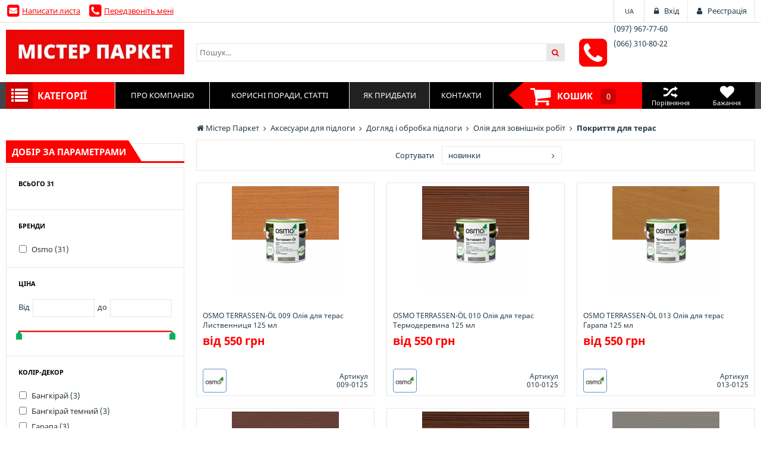

--- FILE ---
content_type: text/html; charset=utf-8
request_url: https://misterparket.com/pokrittya-dlya-teras/
body_size: 20573
content:
<!DOCTYPE html>
<html lang="ua">
<head>
    <title>Аксесуари для підлоги, Догляд і обробка підлоги, Олія для зовнішніх робіт, Покриття для терас в Запорожье. Купить Аксесуари для підлоги, Догляд і обробка підлоги, Олія для зовнішніх робіт, Покриття для терас в магазине Мистер Паркет. Цены ⇒</title>
    <meta http-equiv="content-type" content="text/html; charset=UTF-8" />
    <meta name="author" content="Містер Паркет" />
            <meta name="viewport" content="width=device-width, initial-scale=1">
    

        <link rel="icon" href="/media/upload/86/bb/86bb751d5f00ef716fbb2b59cd6e6747.ico" type="image/x-icon" />
    <link rel="shortcut icon" href="/media/upload/86/bb/86bb751d5f00ef716fbb2b59cd6e6747.ico" type="image/x-icon" />
        

                
    <meta name="description" content="⭐Аксесуари для підлоги, Догляд і обробка підлоги, Олія для зовнішніх робіт, Покриття для терас - Найбільший вибір в Україні: 31 товарів! Купити в Запоріжжі, Дніпрі, Києві, Харкові, Львові ✅ Містер Паркет ⭐ Доставка ☝ Монтаж. Консультація за тел: 0979677760" />
    <meta name="author" content="Містер Паркет" />
    <meta name="dcterms.rightsHolder" content="Містер Паркет" />


            <link rel="preload" href="/modules/store/contents/store_tpl.css?20260115172230" as="style">
        <link rel="stylesheet" type="text/css" href="/modules/store/contents/store_tpl.css?20260115172230" />
            <link rel="preload" href="/modules/store/_css/jquery.flipcountdown.css?20260115172230" as="style">
        <link rel="stylesheet" type="text/css" href="/modules/store/_css/jquery.flipcountdown.css?20260115172230" />
            <link rel="preload" href="/modules/store/contents/template_block/template23/_css/template23_store.css?20260115172230" as="style">
        <link rel="stylesheet" type="text/css" href="/modules/store/contents/template_block/template23/_css/template23_store.css?20260115172230" />
            <link rel="preload" href="/_css/colorbox.css?20260115172230" as="style">
        <link rel="stylesheet" type="text/css" href="/_css/colorbox.css?20260115172230" />
            <link rel="preload" href="/_css/jquery-ui.css?20260115172230" as="style">
        <link rel="stylesheet" type="text/css" href="/_css/jquery-ui.css?20260115172230" />
            <link rel="preload" href="/modules/social-auth/contents/block_social_styles.css?20260115172230" as="style">
        <link rel="stylesheet" type="text/css" href="/modules/social-auth/contents/block_social_styles.css?20260115172230" />
    

    <link rel="preload" href="/_js/min/all_bundle.js?20260115172230" as="script">
    <script type="text/javascript" src="/_js/min/all_bundle.js?20260115172230"></script>
    <link rel="preload" href="/_js/md5.js?20260115172230" as="script">
    <script type="text/javascript" src="/_js/md5.js?20260115172230"></script>
    <link rel="preload" href="/modules/store/_js/jquery.flipcountdown.js?20260115172230" as="script">
    <script type="text/javascript" src="/modules/store/_js/jquery.flipcountdown.js?20260115172230"></script>
    <link rel="preload" href="/modules/store/_js/jquery.placeholder.min.js?20260115172230" as="script">
    <script type="text/javascript" src="/modules/store/_js/jquery.placeholder.min.js?20260115172230"></script>
    <link rel="preload" href="/modules/store/_js/jquery.selectbox-0.2.min.js?20260115172230" as="script">
    <script type="text/javascript" src="/modules/store/_js/jquery.selectbox-0.2.min.js?20260115172230"></script>
    <link rel="preload" href="/modules/store/_js/jquery.uniform.min.js?20260115172230" as="script">
    <script type="text/javascript" src="/modules/store/_js/jquery.uniform.min.js?20260115172230"></script>
    <link rel="preload" href="/modules/store/_js/jquery.zoomtoo.min.js?20260115172230" as="script">
    <script type="text/javascript" src="/modules/store/_js/jquery.zoomtoo.min.js?20260115172230"></script>
    <link rel="preload" href="/modules/store/_js/masonry.pkgd.min.js?20260115172230" as="script">
    <script type="text/javascript" src="/modules/store/_js/masonry.pkgd.min.js?20260115172230"></script>
    <link rel="preload" href="/modules/store/_js/shop.loading.js?20260115172230" as="script">
    <script type="text/javascript" src="/modules/store/_js/shop.loading.js?20260115172230"></script>
    <link rel="preload" href="/modules/store/_js/slick.min.js?20260115172230" as="script">
    <script type="text/javascript" src="/modules/store/_js/slick.min.js?20260115172230"></script>
    <link rel="preload" href="/modules/store/contents/store_tpl_adaptive.js?20260115172230" as="script">
    <script type="text/javascript" src="/modules/store/contents/store_tpl_adaptive.js?20260115172230"></script>
    <link rel="preload" href="/modules/store/contents/store_tpl.js?20260115172230" as="script">
    <script type="text/javascript" src="/modules/store/contents/store_tpl.js?20260115172230"></script>
    <link rel="preload" href="/modules/store/contents/template_block/template23/_js/template23_store.js?20260115172230" as="script">
    <script type="text/javascript" src="/modules/store/contents/template_block/template23/_js/template23_store.js?20260115172230"></script>
    <link rel="preload" href="/modules/store/contents/template_block/template23/_js/jquery.matchHeight-min.js?20260115172230" as="script">
    <script type="text/javascript" src="/modules/store/contents/template_block/template23/_js/jquery.matchHeight-min.js?20260115172230"></script>
    <link rel="preload" href="/_js/jquery.cookie.js?20260115172230" as="script">
    <script type="text/javascript" src="/_js/jquery.cookie.js?20260115172230"></script>
    <link rel="preload" href="/modules/social-auth/contents/block_social_auth.js?20260115172230" as="script">
    <script type="text/javascript" src="/modules/social-auth/contents/block_social_auth.js?20260115172230"></script>


    <link rel="alternate" href="/news/rss/" type="application/rss+xml" />


            <!-- Global site tag (gtag.js) - Google Analytics -->
<script async src="https://www.googletagmanager.com/gtag/js?id=UA-170316489-1"></script>
<script>
  window.dataLayer = window.dataLayer || [];
  function gtag(){dataLayer.push(arguments);}
  gtag('js', new Date());

  gtag('config', 'UA-170316489-1');
</script>

    
<script type="text/javascript">
    var translate = {};
    
    window.onebox = window.onebox || {};
    window.onebox.translate = translate;
</script>
    


    
</head>

<body data-adaptive="" data-min-width="320"  >
        <!--Start of Tawk.to Script-->
<script type="text/javascript">
var Tawk_API=Tawk_API||{}, Tawk_LoadStart=new Date();
(function(){
var s1=document.createElement("script"),s0=document.getElementsByTagName("script")[0];
s1.async=true;
s1.src='https://embed.tawk.to/62ade1487b967b117995375a/1g5rjg139';
s1.charset='UTF-8';
s1.setAttribute('crossorigin','*');
s0.parentNode.insertBefore(s1,s0);
})();
</script>
<!--End of Tawk.to Script-->


    <div class="wpt-page-wrapper js-grid-desktop"  >
        <div class="wpt-content-wrapper">
            <div class="wrapper-cell">
                <div class="wpt-row-styler">
                    <div class="wpt-row-wrapper global-max-width global-min-width">
                        <div class="wpt-row">
                            <div class="wpt-column span-12">
                                
                            </div>
                        </div>
                    </div>
                </div>

                    <div class="wpt-row-styler ">
        <div class="wpt-row-wrapper x-12  global-max-width global-min-width ">
            <div class="wpt-row">
                                    <div data-id="1" class="wpt-column  span-12" data-span="12">
                        
                                            </div>
                            </div>
        </div>
    </div>
    <div class="wpt-row-styler ">
        <div class="wpt-row-wrapper x-12  global-max-width global-min-width ">
            <div class="wpt-row">
                                    <div data-id="2" class="wpt-column  span-3" data-span="3">
                        <div class="js-block-element"  data-desktop="2" data-tablet="2" data-mobile="2" data-desktop-sort="3" data-tablet-sort="3" data-mobile-sort="3" >    <div class="def-fullwidth-slider-wrap js-fullwidth-slider-wrap" style="width: 100%">
        <div class="def-block-slick-slider js-fullwidth-slider" data-autoplay="">
                            <div>
                    <a href="" >
                        <img src="" alt="" title="">
                    </a>
                </div>
                    </div>

            </div>
</div><div class="js-block-element"  data-desktop="2" data-tablet="2" data-mobile="2" data-desktop-sort="2" data-tablet-sort="2" data-mobile-sort="2" ><div class="mob-filter-toggle js-show-filters">
    <a href="javascript:void('0')" class="def-icon-filter"></a>
</div>
<div class="js-block-filter filter-block">
    <a href="javascript:void('0')" class="def-icon-cancel-circled filter-close-btn js-close-filter"></a>
    <div class="def-section-caption">
        <span><strong>Добір за параметрами</strong></span>
    </div>
    <div class="def-block-filter">
                    <div class="element">
                                    <div class="name">
                                                    Всього 31
                                            </div>
                                
                            </div>
        
        <form method="get" action="/pokrittya-dlya-teras/">
            
                            <div class="element">
                    <div class="name">Бренди</div>
                    <span class="group">
                                                                                    <label >
                                <input type="checkbox" value="30" name="brand[]" />
                                                                    <a href="/pokrittya-dlya-teras/brand=30-osmo-30/" title="Osmo  ">
                                        Osmo
                                        <span class="count">(31)</span>                                    </a>
                                                            </label>
                                <br />
                                                                        </span>
                </div>
            
                            <div class="element">
                    <div class="name">Ціна</div>
                    <div class="inline-wrap">
                        <div class="inline-cell c-name">Від</div>
                        <div class="inline-cell"><input type="text"  id="minCost" name="filterpricefrom" value="" /></div>
                        <div class="inline-cell c-name">до</div>
                        <div class="inline-cell"><input type="text" id="maxCost"  name="filterpriceto" value="" /></div>
                    </div>
                    <br />

                    <div class="filter-slider">
                        <div id="slider"></div>
                        <script type="text/javascript">
                            jQuery("#slider").slider({
                                min: 0,
                                max: 4475,
                                values: [0,4475],
                                range: true,
                                stop: function(event, ui) {
                                    minVal = ui.values[0];
                                    maxVal = ui.values[1];

                                    jQuery("input#minCost").val(minVal);
                                    jQuery("input#maxCost").val(maxVal);
                                },
                                slide: function(event, ui){
                                    minVal = ui.values[0];
                                    maxVal = ui.values[1];
                                    jQuery("input#minCost").val(minVal);
                                    jQuery("input#maxCost").val(maxVal);
                                }
                            });
                        </script>
                    </div>
                </div>
            
                            <div class="element">
                    <div class="name">Колір-декор</div>

                                            <span class="group">
                                                                                                <label >
                                                                            <input type="checkbox" name="filter221value[]" value="Бангкірай" >
                                                                                    <a href="/pokrittya-dlya-teras/filter221=%D0%91%D0%B0%D0%BD%D0%B3%D0%BA%D1%96%D1%80%D0%B0%D0%B9/"  rel="nofollow"  title="Бангкірай  ">
                                                Бангкірай
                                                <span class="count">(3)</span>
                                            </a>
                                                                                                            </label>
                                    <br />
                                                                                                                                <label >
                                                                            <input type="checkbox" name="filter221value[]" value="Бангкірай темний" >
                                                                                    <a href="/pokrittya-dlya-teras/filter221=%D0%91%D0%B0%D0%BD%D0%B3%D0%BA%D1%96%D1%80%D0%B0%D0%B9+%D1%82%D0%B5%D0%BC%D0%BD%D0%B8%D0%B9/"  rel="nofollow"  title="Бангкірай темний  ">
                                                Бангкірай темний
                                                <span class="count">(3)</span>
                                            </a>
                                                                                                            </label>
                                    <br />
                                                                                                                                <label >
                                                                            <input type="checkbox" name="filter221value[]" value="Гарапа" >
                                                                                    <a href="/pokrittya-dlya-teras/filter221=%D0%93%D0%B0%D1%80%D0%B0%D0%BF%D0%B0/"  rel="nofollow"  title="Гарапа  ">
                                                Гарапа
                                                <span class="count">(3)</span>
                                            </a>
                                                                                                            </label>
                                    <br />
                                                                                                                                <label >
                                                                            <input type="checkbox" name="filter221value[]" value="Дуб морений" >
                                                                                    <a href="/pokrittya-dlya-teras/filter221=%D0%94%D1%83%D0%B1+%D0%BC%D0%BE%D1%80%D0%B5%D0%BD%D0%B8%D0%B9/"  rel="nofollow"  title="Дуб морений  ">
                                                Дуб морений
                                                <span class="count">(3)</span>
                                            </a>
                                                                                                            </label>
                                    <br />
                                                                                                                                <label >
                                                                            <input type="checkbox" name="filter221value[]" value="Дуглазія" >
                                                                                    <a href="/pokrittya-dlya-teras/filter221=%D0%94%D1%83%D0%B3%D0%BB%D0%B0%D0%B7%D1%96%D1%8F/"  rel="nofollow"  title="Дуглазія  ">
                                                Дуглазія
                                                <span class="count">(3)</span>
                                            </a>
                                                                                                            </label>
                                    <br />
                                                                                                                                <label >
                                                                            <input type="checkbox" name="filter221value[]" value="Лиственниця" >
                                                                                    <a href="/pokrittya-dlya-teras/filter221=%D0%9B%D0%B8%D1%81%D1%82%D0%B2%D0%B5%D0%BD%D0%BD%D0%B8%D1%86%D1%8F/"  rel="nofollow"  title="Лиственниця  ">
                                                Лиственниця
                                                <span class="count">(3)</span>
                                            </a>
                                                                                                            </label>
                                    <br />
                                                                                                                                <label >
                                                                            <input type="checkbox" name="filter221value[]" value="Массарандуба" >
                                                                                    <a href="/pokrittya-dlya-teras/filter221=%D0%9C%D0%B0%D1%81%D1%81%D0%B0%D1%80%D0%B0%D0%BD%D0%B4%D1%83%D0%B1%D0%B0/"  rel="nofollow"  title="Массарандуба  ">
                                                Массарандуба
                                                <span class="count">(3)</span>
                                            </a>
                                                                                                            </label>
                                    <br />
                                                                                                                                <label >
                                                                            <input type="checkbox" name="filter221value[]" value="Сірий" >
                                                                                    <a href="/pokrittya-dlya-teras/filter221=%D0%A1%D1%96%D1%80%D0%B8%D0%B9/"  rel="nofollow"  title="Сірий  ">
                                                Сірий
                                                <span class="count">(3)</span>
                                            </a>
                                                                                                            </label>
                                    <br />
                                                                                                                                <label >
                                                                            <input type="checkbox" name="filter221value[]" value="Термодеревина" >
                                                                                    <a href="/pokrittya-dlya-teras/filter221=%D0%A2%D0%B5%D1%80%D0%BC%D0%BE%D0%B4%D0%B5%D1%80%D0%B5%D0%B2%D0%B8%D0%BD%D0%B0/"  rel="nofollow"  title="Термодеревина  ">
                                                Термодеревина
                                                <span class="count">(3)</span>
                                            </a>
                                                                                                            </label>
                                    <br />
                                                                                                                                <label >
                                                                            <input type="checkbox" name="filter221value[]" value="Тік" >
                                                                                    <a href="/pokrittya-dlya-teras/filter221=%D0%A2%D1%96%D0%BA/"  rel="nofollow"  title="Тік  ">
                                                Тік
                                                <span class="count">(4)</span>
                                            </a>
                                                                                                            </label>
                                    <br />
                                                                                    </span>
                                    </div>
                            <div class="element">
                    <div class="name">Країна виробництва</div>

                                            <span class="group">
                                                                                                <label >
                                                                            <input type="checkbox" name="filter228value[]" value="Німеччина" >
                                                                                    <a href="/pokrittya-dlya-teras/filter228=%D0%9D%D1%96%D0%BC%D0%B5%D1%87%D1%87%D0%B8%D0%BD%D0%B0/"  rel="nofollow"  title="Німеччина  ">
                                                Німеччина
                                                <span class="count">(31)</span>
                                            </a>
                                                                                                            </label>
                                    <br />
                                                                                    </span>
                                    </div>
                            <div class="element">
                    <div class="name">Тип засобу</div>

                                            <span class="group">
                                                                                                <label >
                                                                            <input type="checkbox" name="filter272value[]" value="Олія для терас" >
                                                                                    <a href="/pokrittya-dlya-teras/filter272=%D0%9E%D0%BB%D1%96%D1%8F+%D0%B4%D0%BB%D1%8F+%D1%82%D0%B5%D1%80%D0%B0%D1%81/"  rel="nofollow"  title="Олія для терас  ">
                                                Олія для терас
                                                <span class="count">(31)</span>
                                            </a>
                                                                                                            </label>
                                    <br />
                                                                                    </span>
                                    </div>
                            <div class="element">
                    <div class="name">Застосування</div>

                                            <span class="group">
                                                                                                <label >
                                                                            <input type="checkbox" name="filter273value[]" value="Для зовнішних робіт" >
                                                                                    <a href="/pokrittya-dlya-teras/filter273=%D0%94%D0%BB%D1%8F+%D0%B7%D0%BE%D0%B2%D0%BD%D1%96%D1%88%D0%BD%D0%B8%D1%85+%D1%80%D0%BE%D0%B1%D1%96%D1%82/"  rel="nofollow"  title="Для зовнішних робіт  ">
                                                Для зовнішних робіт
                                                <span class="count">(31)</span>
                                            </a>
                                                                                                            </label>
                                    <br />
                                                                                    </span>
                                    </div>
                            <div class="element">
                    <div class="name">Для чого потрібно використовувати</div>

                                            <span class="group">
                                                                                                <label >
                                                                            <input type="checkbox" name="filter274value[]" value="відновлення" >
                                                                                    <a href="/pokrittya-dlya-teras/filter274=%D0%B2%D1%96%D0%B4%D0%BD%D0%BE%D0%B2%D0%BB%D0%B5%D0%BD%D0%BD%D1%8F/"  rel="nofollow"  title="відновлення  ">
                                                відновлення
                                                <span class="count">(31)</span>
                                            </a>
                                                                                                            </label>
                                    <br />
                                                                                                                                <label >
                                                                            <input type="checkbox" name="filter274value[]" value="захист" >
                                                                                    <a href="/pokrittya-dlya-teras/filter274=%D0%B7%D0%B0%D1%85%D0%B8%D1%81%D1%82/"  rel="nofollow"  title="захист  ">
                                                захист
                                                <span class="count">(31)</span>
                                            </a>
                                                                                                            </label>
                                    <br />
                                                                                    </span>
                                    </div>
                            <div class="element">
                    <div class="name">Для покриття</div>

                                            <span class="group">
                                                                                                <label >
                                                                            <input type="checkbox" name="filter275value[]" value="дерева" >
                                                                                    <a href="/pokrittya-dlya-teras/filter275=%D0%B4%D0%B5%D1%80%D0%B5%D0%B2%D0%B0/"  rel="nofollow"  title="дерева  ">
                                                дерева
                                                <span class="count">(31)</span>
                                            </a>
                                                                                                            </label>
                                    <br />
                                                                                    </span>
                                    </div>
                            <div class="element">
                    <div class="name">Призначення</div>

                                            <span class="group">
                                                                                                <label >
                                                                            <input type="checkbox" name="filter276value[]" value="садові вироби з дерева" >
                                                                                    <a href="/pokrittya-dlya-teras/filter276=%D1%81%D0%B0%D0%B4%D0%BE%D0%B2%D1%96+%D0%B2%D0%B8%D1%80%D0%BE%D0%B1%D0%B8+%D0%B7+%D0%B4%D0%B5%D1%80%D0%B5%D0%B2%D0%B0/"  rel="nofollow"  title="садові вироби з дерева  ">
                                                садові вироби з дерева
                                                <span class="count">(31)</span>
                                            </a>
                                                                                                            </label>
                                    <br />
                                                                                                                                <label >
                                                                            <input type="checkbox" name="filter276value[]" value="садові меблі" >
                                                                                    <a href="/pokrittya-dlya-teras/filter276=%D1%81%D0%B0%D0%B4%D0%BE%D0%B2%D1%96+%D0%BC%D0%B5%D0%B1%D0%BB%D1%96/"  rel="nofollow"  title="садові меблі  ">
                                                садові меблі
                                                <span class="count">(31)</span>
                                            </a>
                                                                                                            </label>
                                    <br />
                                                                                    </span>
                                    </div>
                            <div class="element">
                    <div class="name">Візуальний ефект</div>

                                            <span class="group">
                                                                                                <label >
                                                                            <input type="checkbox" name="filter277value[]" value="Матовий" >
                                                                                    <a href="/pokrittya-dlya-teras/filter277=%D0%9C%D0%B0%D1%82%D0%BE%D0%B2%D0%B8%D0%B9/"  rel="nofollow"  title="Матовий  ">
                                                Матовий
                                                <span class="count">(31)</span>
                                            </a>
                                                                                                            </label>
                                    <br />
                                                                                    </span>
                                    </div>
                            <div class="element">
                    <div class="name">Об'єм</div>

                                            <span class="group">
                                                                                                <label >
                                                                            <input type="checkbox" name="filter280value[]" value="125 мл" >
                                                                                    <a href="/pokrittya-dlya-teras/filter280=125+%D0%BC%D0%BB/"  rel="nofollow"  title="125 мл  ">
                                                125 мл
                                                <span class="count">(9)</span>
                                            </a>
                                                                                                            </label>
                                    <br />
                                                                                                                                <label >
                                                                            <input type="checkbox" name="filter280value[]" value="125мл" >
                                                                                    <a href="/pokrittya-dlya-teras/filter280=125%D0%BC%D0%BB/"  rel="nofollow"  title="125мл  ">
                                                125мл
                                                <span class="count">(1)</span>
                                            </a>
                                                                                                            </label>
                                    <br />
                                                                                                                                <label >
                                                                            <input type="checkbox" name="filter280value[]" value="750 мл" >
                                                                                    <a href="/pokrittya-dlya-teras/filter280=750+%D0%BC%D0%BB/"  rel="nofollow"  title="750 мл  ">
                                                750 мл
                                                <span class="count">(11)</span>
                                            </a>
                                                                                                            </label>
                                    <br />
                                                                                                                                <label >
                                                                            <input type="checkbox" name="filter280value[]" value="2500 мл" >
                                                                                    <a href="/pokrittya-dlya-teras/filter280=2500+%D0%BC%D0%BB/"  rel="nofollow"  title="2500 мл  ">
                                                2500 мл
                                                <span class="count">(10)</span>
                                            </a>
                                                                                                            </label>
                                    <br />
                                                                                    </span>
                                    </div>
            
            <div class="element">
                <span class="group">
                    <label>
                        <input type="radio" name="filterpresence" value=""  checked >
                        Всі
                    </label>
                    <br />

                    <label>
                        <input type="radio" name="filterpresence" value="yes" >
                        В наявності
                    </label>
                    <br />

                    <label>
                        <input type="radio" name="filterpresence" value="no" >
                        Немає в наявності
                    </label>
                </span>
            </div>

            <div class="button">
                <input class="def-submit js-filter-button" type="submit" value="Пошук" />
            </div>

            <div class="def-submit-button-float js-submit-button-float ">
                <span></span>
                <input class="def-submit js-filter-button" type="submit" value="Показати" />
            </div>

            <input type="hidden" name="categoryid" value="539" />
            <input type="hidden" name="showSubmitFloat" value="" />
        </form>
    </div>
</div>

<script>
    $j(function() {
        if ($j('.js-filter-place').length) {
            $j('.js-block-filter').appendTo('.js-filter-place');
        }
    });

    $j('.js-show-filters').click(function() {
        $j('.js-block-filter').addClass('visible');
        $j('body').addClass('no-scroll')
    });
    $j('.js-close-filter').click(function() {
        $j('.js-block-filter').removeClass('visible')
        $j('body').removeClass('no-scroll')

    });

</script>

</div>
                                            </div>
                                    <div data-id="3" class="wpt-column  span-9" data-span="9">
                        <div class="js-block-element"  data-desktop="3" data-tablet="3" data-mobile="3" data-desktop-sort="2" data-tablet-sort="2" data-mobile-sort="2" ><div>
            <div class="def-block-crumbs">
            <div class="item def-icon-home" itemscope itemtype="http://data-vocabulary.org/Breadcrumb">
                <a href="/" itemprop="url">
                    <span itemprop="title">Містер Паркет</span>
                </a>
            </div>
                                                <div class="item def-icon-angle-right" itemscope itemtype="http://data-vocabulary.org/Breadcrumb">
                        <a href="https://misterparket.com/aksessuari-dlya-pola/" itemprop="url">
                            <span itemprop="title">Аксесуари для підлоги</span>
                        </a>
                    </div>
                                                                <div class="item def-icon-angle-right" itemscope itemtype="http://data-vocabulary.org/Breadcrumb">
                        <a href="https://misterparket.com/maslo-maslo-vosk-dlya-drevesini/" itemprop="url">
                            <span itemprop="title">Догляд і обробка підлоги</span>
                        </a>
                    </div>
                                                                <div class="item def-icon-angle-right" itemscope itemtype="http://data-vocabulary.org/Breadcrumb">
                        <a href="https://misterparket.com/maslo-dlya-naruzhnikh-rabot/" itemprop="url">
                            <span itemprop="title">Олія для зовнішніх робіт</span>
                        </a>
                    </div>
                                                                <div class="item def-icon-angle-right">
                        <span>
                            <strong>Покриття для терас</strong>
                        </span>
                    </div>
                                                </div>
    </div>
</div><div class="js-block-element"  data-desktop="3" data-tablet="3" data-mobile="3" data-desktop-sort="3" data-tablet-sort="3" data-mobile-sort="3" ><input type="hidden" value="thumbs" id="js-product-list-show">

<div class="js-product-list-group-id" data-blockid="15105" data-id="539" data-key="category" data-onpage="24" data-grouped="1" data-listcontentid="template23-block-category-products-thumbs" style="display:none"></div>


<div class="js-product-list" >

            <script type="application/javascript">
            function filterChange(e) {
                if ($j(e).val() != 'news') {
                    $j('[data-id=id-sort-form]').submit();
                }
            }

            function countChange(e) {
                var value = '';
                if (value = $j(e).val()) {
                    $j('input[name=onpage]').val(value);
                    $j('[data-id=id-sort-form]').submit();
                }
            }

            $j(function () {
                $j('.js-cute-select').selectbox();
            });

        </script>

        <div class="def-block-toolbar">
            <div class="def-block-sort">
                <form action="/pokrittya-dlya-teras/" method="post" data-id="id-sort-form" style="display: inline-block;">
                                            <label class="sort-by">
                            <span>Сортувати</span>
                            <select class="js-cute-select" name="sort" onchange="filterChange(this);">
                                                                    <option value="news" selected="selected" >новинки</option>
                                                                    <option value="rating" >за рейтингом</option>
                                                                    <option value="name" >за найменуванням</option>
                                                                    <option value="price_asc" >за зростанням ціни</option>
                                                                    <option value="price_desc" >за зменшенням ціни</option>
                                
                                                            </select>
                        </label>
                    
                    
                </form>
            </div>
            <div class="clear"></div>
        </div>
    
            <ul class="def-thumbs-list js-product-list">
                            <li class="js-productthumb-element">
                    <div class="def-thumb-element">
                        <div class="image">
                                                        <a href="https://misterparket.com/oliya-dlya-teras-osmo-terransen-oil-listvenitsya-modrina-0125-l-009-0125/">
                                                                    <img class="" src="/media/thumb/65/78/product-OSMO-TERRASSEN-L-009-Oliya-dlya-teras-Listvennitsya-125-ml_6578bf09deb9563907cfed240439c214.ipthumb400x330prop.jpg" alt="OSMO TERRASSEN-ÖL 009 Олія для терас Лиственниця 125 мл" title="OSMO TERRASSEN-ÖL 009 Олія для терас Лиственниця 125 мл" />
                                                                                            </a>

                            
                        </div>
                        <div class="block-rating">
                                                    </div>

                        <a class="name" href="https://misterparket.com/oliya-dlya-teras-osmo-terransen-oil-listvenitsya-modrina-0125-l-009-0125/" title="OSMO TERRASSEN-ÖL 009 Олія для терас Лиственниця 125 мл">OSMO TERRASSEN-ÖL 009 Олія для терас Лиственниця 125 мл</a>
                                                <div class="price-block">
                                                                                                <div class="def-price-available">
                                                                                від 550 грн
                                                                                                                    </div>
                                                                
                                <div class="js_personal_discount_check" data-productid="9122"></div>
                                                    </div>
                        <div class="brand-prints">
                                                            <div class="brand-part">
                                    <img class="brand-image" src="/media/thumb/3f/81/3f81813e90f24335780b43e2b9a8feb1.ipthumb100xprop.jpg" alt="">
                                </div>
                            
                                                            <div class="brand-part">
                                    <div class="art-code">
                                        Артикул<br />
                                        009-0125
                                    </div>
                                </div>
                                                    </div>
                        <div class="block-expand">
                            <div class="expand-wrap">
                                                                                                            <div class="avail-text">Є в наявності</div>
                                                                                                </div>
                        </div>

                        <div class="block-buttons">
                                                            <div class="js-shop-buy" data-productid="9122">
                                    <a class="float-btn buy def-icon-basket js-shop-buy-action" href="#"><span class="tooltip">Купити</span></a>
                                </div>
                                                                <a class="float-btn buy def-icon-flash js-link-quickorder-toggle" href="javascript: void(0);" onclick="basket_order_quick('9122', 'OSMO TERRASSEN-ÖL 009 Олія для терас Лиственниця 125 мл');"><span class="tooltip">Швидка покупка</span></a>
                                                            
                            <div class="js-shop-compare" data-productid="9122">
                                                                    <a class="float-btn like def-icon-heart js-shop-favorite" data-notext="1" data-productid="9122" href="javascript:void(0);" style="margin-top: 138px;"><span class="tooltip">У бажане</span></a>
                                                                                                    <a class="float-btn compare def-icon-shuffle js-shop-compare-action" href="javascript:void(0);"><span class="tooltip">Порівняти</span></a>
                                    <a class="float-btn compare def-icon-shuffle active js-shop-compared" href="/compare/" style="display: none;"><span class="tooltip">В порівнянні</span></a>
                                                            </div>
                        </div>
                    </div>
                </li>
                            <li class="js-productthumb-element">
                    <div class="def-thumb-element">
                        <div class="image">
                                                        <a href="https://misterparket.com/oliya-dlya-teras-osmo-terransen-oil-termoderevina-0125-l-010-0125/">
                                                                    <img class="" src="/media/thumb/5e/1f/product-OSMO-TERRASSEN-L-010-Oliya-dlya-teras-Termoderevina-125-ml_5e1f458b729e54f50bd9f9cce24a680a.ipthumb400x330prop.jpg" alt="OSMO TERRASSEN-ÖL 010 Олія для терас Термодеревина 125 мл" title="OSMO TERRASSEN-ÖL 010 Олія для терас Термодеревина 125 мл" />
                                                                                            </a>

                            
                        </div>
                        <div class="block-rating">
                                                    </div>

                        <a class="name" href="https://misterparket.com/oliya-dlya-teras-osmo-terransen-oil-termoderevina-0125-l-010-0125/" title="OSMO TERRASSEN-ÖL 010 Олія для терас Термодеревина 125 мл">OSMO TERRASSEN-ÖL 010 Олія для терас Термодеревина 125 мл</a>
                                                <div class="price-block">
                                                                                                <div class="def-price-available">
                                                                                від 550 грн
                                                                                                                    </div>
                                                                
                                <div class="js_personal_discount_check" data-productid="9125"></div>
                                                    </div>
                        <div class="brand-prints">
                                                            <div class="brand-part">
                                    <img class="brand-image" src="/media/thumb/3f/81/3f81813e90f24335780b43e2b9a8feb1.ipthumb100xprop.jpg" alt="">
                                </div>
                            
                                                            <div class="brand-part">
                                    <div class="art-code">
                                        Артикул<br />
                                        010-0125
                                    </div>
                                </div>
                                                    </div>
                        <div class="block-expand">
                            <div class="expand-wrap">
                                                                                                            <div class="avail-text">Є в наявності</div>
                                                                                                </div>
                        </div>

                        <div class="block-buttons">
                                                            <div class="js-shop-buy" data-productid="9125">
                                    <a class="float-btn buy def-icon-basket js-shop-buy-action" href="#"><span class="tooltip">Купити</span></a>
                                </div>
                                                                <a class="float-btn buy def-icon-flash js-link-quickorder-toggle" href="javascript: void(0);" onclick="basket_order_quick('9125', 'OSMO TERRASSEN-ÖL 010 Олія для терас Термодеревина 125 мл');"><span class="tooltip">Швидка покупка</span></a>
                                                            
                            <div class="js-shop-compare" data-productid="9125">
                                                                    <a class="float-btn like def-icon-heart js-shop-favorite" data-notext="1" data-productid="9125" href="javascript:void(0);" style="margin-top: 138px;"><span class="tooltip">У бажане</span></a>
                                                                                                    <a class="float-btn compare def-icon-shuffle js-shop-compare-action" href="javascript:void(0);"><span class="tooltip">Порівняти</span></a>
                                    <a class="float-btn compare def-icon-shuffle active js-shop-compared" href="/compare/" style="display: none;"><span class="tooltip">В порівнянні</span></a>
                                                            </div>
                        </div>
                    </div>
                </li>
                            <li class="js-productthumb-element">
                    <div class="def-thumb-element">
                        <div class="image">
                                                        <a href="https://misterparket.com/oliya-dlya-teras-osmo-terransen-oil-garapa-0125-l-013-0125/">
                                                                    <img class="" src="/media/thumb/12/72/product-OSMO-TERRASSEN-L-013-Oliya-dlya-teras-Garapa-125-ml_12725d6274d1fc0a9ea48108ca9f746b.ipthumb400x330prop.jpg" alt="OSMO TERRASSEN-ÖL 013 Олія для терас Гарапа 125 мл" title="OSMO TERRASSEN-ÖL 013 Олія для терас Гарапа 125 мл" />
                                                                                            </a>

                            
                        </div>
                        <div class="block-rating">
                                                    </div>

                        <a class="name" href="https://misterparket.com/oliya-dlya-teras-osmo-terransen-oil-garapa-0125-l-013-0125/" title="OSMO TERRASSEN-ÖL 013 Олія для терас Гарапа 125 мл">OSMO TERRASSEN-ÖL 013 Олія для терас Гарапа 125 мл</a>
                                                <div class="price-block">
                                                                                                <div class="def-price-available">
                                                                                від 550 грн
                                                                                                                    </div>
                                                                
                                <div class="js_personal_discount_check" data-productid="9128"></div>
                                                    </div>
                        <div class="brand-prints">
                                                            <div class="brand-part">
                                    <img class="brand-image" src="/media/thumb/3f/81/3f81813e90f24335780b43e2b9a8feb1.ipthumb100xprop.jpg" alt="">
                                </div>
                            
                                                            <div class="brand-part">
                                    <div class="art-code">
                                        Артикул<br />
                                        013-0125
                                    </div>
                                </div>
                                                    </div>
                        <div class="block-expand">
                            <div class="expand-wrap">
                                                                                                            <div class="avail-text">Є в наявності</div>
                                                                                                </div>
                        </div>

                        <div class="block-buttons">
                                                            <div class="js-shop-buy" data-productid="9128">
                                    <a class="float-btn buy def-icon-basket js-shop-buy-action" href="#"><span class="tooltip">Купити</span></a>
                                </div>
                                                                <a class="float-btn buy def-icon-flash js-link-quickorder-toggle" href="javascript: void(0);" onclick="basket_order_quick('9128', 'OSMO TERRASSEN-ÖL 013 Олія для терас Гарапа 125 мл');"><span class="tooltip">Швидка покупка</span></a>
                                                            
                            <div class="js-shop-compare" data-productid="9128">
                                                                    <a class="float-btn like def-icon-heart js-shop-favorite" data-notext="1" data-productid="9128" href="javascript:void(0);" style="margin-top: 138px;"><span class="tooltip">У бажане</span></a>
                                                                                                    <a class="float-btn compare def-icon-shuffle js-shop-compare-action" href="javascript:void(0);"><span class="tooltip">Порівняти</span></a>
                                    <a class="float-btn compare def-icon-shuffle active js-shop-compared" href="/compare/" style="display: none;"><span class="tooltip">В порівнянні</span></a>
                                                            </div>
                        </div>
                    </div>
                </li>
                            <li class="js-productthumb-element">
                    <div class="def-thumb-element">
                        <div class="image">
                                                        <a href="https://misterparket.com/oliya-dlya-teras-osmo-terransen-oil-massaranduba-0125-l-014-0125/">
                                                                    <img class="" src="/media/thumb/d8/24/product-OSMO-TERRASSEN-L-014-Oliya-dlya-teras-Massaranduba-125-ml_d824c0768785bf4caa9af9da51ea5987.ipthumb400x330prop.jpg" alt="OSMO TERRASSEN-ÖL 014 Олія для терас Массарандуба 125 мл" title="OSMO TERRASSEN-ÖL 014 Олія для терас Массарандуба 125 мл" />
                                                                                            </a>

                            
                        </div>
                        <div class="block-rating">
                                                    </div>

                        <a class="name" href="https://misterparket.com/oliya-dlya-teras-osmo-terransen-oil-massaranduba-0125-l-014-0125/" title="OSMO TERRASSEN-ÖL 014 Олія для терас Массарандуба 125 мл">OSMO TERRASSEN-ÖL 014 Олія для терас Массарандуба 125 мл</a>
                                                <div class="price-block">
                                                                                                <div class="def-price-available">
                                                                                від 550 грн
                                                                                                                    </div>
                                                                
                                <div class="js_personal_discount_check" data-productid="9131"></div>
                                                    </div>
                        <div class="brand-prints">
                                                            <div class="brand-part">
                                    <img class="brand-image" src="/media/thumb/3f/81/3f81813e90f24335780b43e2b9a8feb1.ipthumb100xprop.jpg" alt="">
                                </div>
                            
                                                            <div class="brand-part">
                                    <div class="art-code">
                                        Артикул<br />
                                        014-0125
                                    </div>
                                </div>
                                                    </div>
                        <div class="block-expand">
                            <div class="expand-wrap">
                                                                                                            <div class="avail-text">Є в наявності</div>
                                                                                                </div>
                        </div>

                        <div class="block-buttons">
                                                            <div class="js-shop-buy" data-productid="9131">
                                    <a class="float-btn buy def-icon-basket js-shop-buy-action" href="#"><span class="tooltip">Купити</span></a>
                                </div>
                                                                <a class="float-btn buy def-icon-flash js-link-quickorder-toggle" href="javascript: void(0);" onclick="basket_order_quick('9131', 'OSMO TERRASSEN-ÖL 014 Олія для терас Массарандуба 125 мл');"><span class="tooltip">Швидка покупка</span></a>
                                                            
                            <div class="js-shop-compare" data-productid="9131">
                                                                    <a class="float-btn like def-icon-heart js-shop-favorite" data-notext="1" data-productid="9131" href="javascript:void(0);" style="margin-top: 138px;"><span class="tooltip">У бажане</span></a>
                                                                                                    <a class="float-btn compare def-icon-shuffle js-shop-compare-action" href="javascript:void(0);"><span class="tooltip">Порівняти</span></a>
                                    <a class="float-btn compare def-icon-shuffle active js-shop-compared" href="/compare/" style="display: none;"><span class="tooltip">В порівнянні</span></a>
                                                            </div>
                        </div>
                    </div>
                </li>
                            <li class="js-productthumb-element">
                    <div class="def-thumb-element">
                        <div class="image">
                                                        <a href="https://misterparket.com/oliya-dlya-teras-osmo-terransen-oil-bangkiray-temniy-0125-l-016-0125/">
                                                                    <img class="" src="/media/thumb/21/e9/product-OSMO-TERRASSEN-L-016-Oliya-dlya-teras-Bangkiray-temniy-125-ml_21e9ca1d58d61cc3827bd387d917bfc6.ipthumb400x330prop.jpg" alt="OSMO TERRASSEN-ÖL 016 Олія для терас Бангкірай темний 125 мл" title="OSMO TERRASSEN-ÖL 016 Олія для терас Бангкірай темний 125 мл" />
                                                                                            </a>

                            
                        </div>
                        <div class="block-rating">
                                                    </div>

                        <a class="name" href="https://misterparket.com/oliya-dlya-teras-osmo-terransen-oil-bangkiray-temniy-0125-l-016-0125/" title="OSMO TERRASSEN-ÖL 016 Олія для терас Бангкірай темний 125 мл">OSMO TERRASSEN-ÖL 016 Олія для терас Бангкірай темний 125 мл</a>
                                                <div class="price-block">
                                                                                                <div class="def-price-available">
                                                                                від 550 грн
                                                                                                                    </div>
                                                                
                                <div class="js_personal_discount_check" data-productid="9134"></div>
                                                    </div>
                        <div class="brand-prints">
                                                            <div class="brand-part">
                                    <img class="brand-image" src="/media/thumb/3f/81/3f81813e90f24335780b43e2b9a8feb1.ipthumb100xprop.jpg" alt="">
                                </div>
                            
                                                            <div class="brand-part">
                                    <div class="art-code">
                                        Артикул<br />
                                        016-0125
                                    </div>
                                </div>
                                                    </div>
                        <div class="block-expand">
                            <div class="expand-wrap">
                                                                                                            <div class="avail-text">Є в наявності</div>
                                                                                                </div>
                        </div>

                        <div class="block-buttons">
                                                            <div class="js-shop-buy" data-productid="9134">
                                    <a class="float-btn buy def-icon-basket js-shop-buy-action" href="#"><span class="tooltip">Купити</span></a>
                                </div>
                                                                <a class="float-btn buy def-icon-flash js-link-quickorder-toggle" href="javascript: void(0);" onclick="basket_order_quick('9134', 'OSMO TERRASSEN-ÖL 016 Олія для терас Бангкірай темний 125 мл');"><span class="tooltip">Швидка покупка</span></a>
                                                            
                            <div class="js-shop-compare" data-productid="9134">
                                                                    <a class="float-btn like def-icon-heart js-shop-favorite" data-notext="1" data-productid="9134" href="javascript:void(0);" style="margin-top: 138px;"><span class="tooltip">У бажане</span></a>
                                                                                                    <a class="float-btn compare def-icon-shuffle js-shop-compare-action" href="javascript:void(0);"><span class="tooltip">Порівняти</span></a>
                                    <a class="float-btn compare def-icon-shuffle active js-shop-compared" href="/compare/" style="display: none;"><span class="tooltip">В порівнянні</span></a>
                                                            </div>
                        </div>
                    </div>
                </li>
                            <li class="js-productthumb-element">
                    <div class="def-thumb-element">
                        <div class="image">
                                                        <a href="https://misterparket.com/oliya-dlya-teras-osmo-terransen-oil-siriy-kolir-0125-l-019-0125/">
                                                                    <img class="" src="/media/thumb/3d/6a/product-OSMO-TERRASSEN-L-019-Oliya-dlya-teras-Siriy-125-ml_3d6a3d8fbd9aa22ed5b433fabb97a1cc.ipthumb400x330prop.jpg" alt="OSMO TERRASSEN-ÖL 019 Олія для терас Сірий 125 мл" title="OSMO TERRASSEN-ÖL 019 Олія для терас Сірий 125 мл" />
                                                                                            </a>

                            
                        </div>
                        <div class="block-rating">
                                                    </div>

                        <a class="name" href="https://misterparket.com/oliya-dlya-teras-osmo-terransen-oil-siriy-kolir-0125-l-019-0125/" title="OSMO TERRASSEN-ÖL 019 Олія для терас Сірий 125 мл">OSMO TERRASSEN-ÖL 019 Олія для терас Сірий 125 мл</a>
                                                <div class="price-block">
                                                                                                <div class="def-price-available">
                                                                                від 550 грн
                                                                                                                    </div>
                                                                
                                <div class="js_personal_discount_check" data-productid="9137"></div>
                                                    </div>
                        <div class="brand-prints">
                                                            <div class="brand-part">
                                    <img class="brand-image" src="/media/thumb/3f/81/3f81813e90f24335780b43e2b9a8feb1.ipthumb100xprop.jpg" alt="">
                                </div>
                            
                                                            <div class="brand-part">
                                    <div class="art-code">
                                        Артикул<br />
                                        019-0125
                                    </div>
                                </div>
                                                    </div>
                        <div class="block-expand">
                            <div class="expand-wrap">
                                                                                                            <div class="avail-text">Є в наявності</div>
                                                                                                </div>
                        </div>

                        <div class="block-buttons">
                                                            <div class="js-shop-buy" data-productid="9137">
                                    <a class="float-btn buy def-icon-basket js-shop-buy-action" href="#"><span class="tooltip">Купити</span></a>
                                </div>
                                                                <a class="float-btn buy def-icon-flash js-link-quickorder-toggle" href="javascript: void(0);" onclick="basket_order_quick('9137', 'OSMO TERRASSEN-ÖL 019 Олія для терас Сірий 125 мл');"><span class="tooltip">Швидка покупка</span></a>
                                                            
                            <div class="js-shop-compare" data-productid="9137">
                                                                    <a class="float-btn like def-icon-heart js-shop-favorite" data-notext="1" data-productid="9137" href="javascript:void(0);" style="margin-top: 138px;"><span class="tooltip">У бажане</span></a>
                                                                                                    <a class="float-btn compare def-icon-shuffle js-shop-compare-action" href="javascript:void(0);"><span class="tooltip">Порівняти</span></a>
                                    <a class="float-btn compare def-icon-shuffle active js-shop-compared" href="/compare/" style="display: none;"><span class="tooltip">В порівнянні</span></a>
                                                            </div>
                        </div>
                    </div>
                </li>
                            <li class="js-productthumb-element">
                    <div class="def-thumb-element">
                        <div class="image">
                                                        <a href="https://misterparket.com/oliya-dlya-teras-osmo-terransen-oil-dub-moreniy-0125-l-021-0125/">
                                                                    <img class="" src="/media/thumb/63/49/product-OSMO-TERRASSEN-L-021-Oliya-dlya-teras-Dub-moreniy-125ml_634923df95504d31947aa6b232aef177.ipthumb400x330prop.jpg" alt="OSMO TERRASSEN-ÖL 021 Олія для терас Дуб морений 125мл" title="OSMO TERRASSEN-ÖL 021 Олія для терас Дуб морений 125мл" />
                                                                                            </a>

                            
                        </div>
                        <div class="block-rating">
                                                    </div>

                        <a class="name" href="https://misterparket.com/oliya-dlya-teras-osmo-terransen-oil-dub-moreniy-0125-l-021-0125/" title="OSMO TERRASSEN-ÖL 021 Олія для терас Дуб морений 125мл">OSMO TERRASSEN-ÖL 021 Олія для терас Дуб морений 125мл</a>
                                                <div class="price-block">
                                                                                                <div class="def-price-available">
                                                                                від 550 грн
                                                                                                                    </div>
                                                                
                                <div class="js_personal_discount_check" data-productid="9140"></div>
                                                    </div>
                        <div class="brand-prints">
                                                            <div class="brand-part">
                                    <img class="brand-image" src="/media/thumb/3f/81/3f81813e90f24335780b43e2b9a8feb1.ipthumb100xprop.jpg" alt="">
                                </div>
                            
                                                            <div class="brand-part">
                                    <div class="art-code">
                                        Артикул<br />
                                        021-0125
                                    </div>
                                </div>
                                                    </div>
                        <div class="block-expand">
                            <div class="expand-wrap">
                                                                                                            <div class="avail-text">Є в наявності</div>
                                                                                                </div>
                        </div>

                        <div class="block-buttons">
                                                            <div class="js-shop-buy" data-productid="9140">
                                    <a class="float-btn buy def-icon-basket js-shop-buy-action" href="#"><span class="tooltip">Купити</span></a>
                                </div>
                                                                <a class="float-btn buy def-icon-flash js-link-quickorder-toggle" href="javascript: void(0);" onclick="basket_order_quick('9140', 'OSMO TERRASSEN-ÖL 021 Олія для терас Дуб морений 125мл');"><span class="tooltip">Швидка покупка</span></a>
                                                            
                            <div class="js-shop-compare" data-productid="9140">
                                                                    <a class="float-btn like def-icon-heart js-shop-favorite" data-notext="1" data-productid="9140" href="javascript:void(0);" style="margin-top: 138px;"><span class="tooltip">У бажане</span></a>
                                                                                                    <a class="float-btn compare def-icon-shuffle js-shop-compare-action" href="javascript:void(0);"><span class="tooltip">Порівняти</span></a>
                                    <a class="float-btn compare def-icon-shuffle active js-shop-compared" href="/compare/" style="display: none;"><span class="tooltip">В порівнянні</span></a>
                                                            </div>
                        </div>
                    </div>
                </li>
                            <li class="js-productthumb-element">
                    <div class="def-thumb-element">
                        <div class="image">
                                                        <a href="https://misterparket.com/oliya-dlya-teras-osmo-terransen-oil-duglaziya-0125-l-004-0125/">
                                                                    <img class="" src="/media/thumb/9a/44/product-OSMO-TERRASSEN-L-004-Oliya-dlya-teras-Duglaziya-125-ml_9a440edd694608f53f1ba63dfee77409.ipthumb400x330prop.jpg" alt="OSMO TERRASSEN-ÖL 004 Олія для терас Дуглазія 125 мл" title="OSMO TERRASSEN-ÖL 004 Олія для терас Дуглазія 125 мл" />
                                                                                            </a>

                            
                        </div>
                        <div class="block-rating">
                                                    </div>

                        <a class="name" href="https://misterparket.com/oliya-dlya-teras-osmo-terransen-oil-duglaziya-0125-l-004-0125/" title="OSMO TERRASSEN-ÖL 004 Олія для терас Дуглазія 125 мл">OSMO TERRASSEN-ÖL 004 Олія для терас Дуглазія 125 мл</a>
                                                <div class="price-block">
                                                                                                <div class="def-price-available">
                                                                                від 550 грн
                                                                                                                    </div>
                                                                
                                <div class="js_personal_discount_check" data-productid="9116"></div>
                                                    </div>
                        <div class="brand-prints">
                                                            <div class="brand-part">
                                    <img class="brand-image" src="/media/thumb/3f/81/3f81813e90f24335780b43e2b9a8feb1.ipthumb100xprop.jpg" alt="">
                                </div>
                            
                                                            <div class="brand-part">
                                    <div class="art-code">
                                        Артикул<br />
                                        004-0125
                                    </div>
                                </div>
                                                    </div>
                        <div class="block-expand">
                            <div class="expand-wrap">
                                                                                                            <div class="avail-text">Є в наявності</div>
                                                                                                </div>
                        </div>

                        <div class="block-buttons">
                                                            <div class="js-shop-buy" data-productid="9116">
                                    <a class="float-btn buy def-icon-basket js-shop-buy-action" href="#"><span class="tooltip">Купити</span></a>
                                </div>
                                                                <a class="float-btn buy def-icon-flash js-link-quickorder-toggle" href="javascript: void(0);" onclick="basket_order_quick('9116', 'OSMO TERRASSEN-ÖL 004 Олія для терас Дуглазія 125 мл');"><span class="tooltip">Швидка покупка</span></a>
                                                            
                            <div class="js-shop-compare" data-productid="9116">
                                                                    <a class="float-btn like def-icon-heart js-shop-favorite" data-notext="1" data-productid="9116" href="javascript:void(0);" style="margin-top: 138px;"><span class="tooltip">У бажане</span></a>
                                                                                                    <a class="float-btn compare def-icon-shuffle js-shop-compare-action" href="javascript:void(0);"><span class="tooltip">Порівняти</span></a>
                                    <a class="float-btn compare def-icon-shuffle active js-shop-compared" href="/compare/" style="display: none;"><span class="tooltip">В порівнянні</span></a>
                                                            </div>
                        </div>
                    </div>
                </li>
                            <li class="js-productthumb-element">
                    <div class="def-thumb-element">
                        <div class="image">
                                                        <a href="https://misterparket.com/oliya-dlya-teras-osmo-terransen-oil-bangkiray-0125-l-006-0125/">
                                                                    <img class="" src="/media/thumb/9f/5a/product-OSMO-TERRASSEN-L-006-Oliya-dlya-teras-Bangkiray-125-ml_9f5aefdcfd39e59e02f4ec742363462e.ipthumb400x330prop.jpg" alt="OSMO TERRASSEN-ÖL 006 Олія для терас Бангкірай 125 мл" title="OSMO TERRASSEN-ÖL 006 Олія для терас Бангкірай 125 мл" />
                                                                                            </a>

                            
                        </div>
                        <div class="block-rating">
                                                    </div>

                        <a class="name" href="https://misterparket.com/oliya-dlya-teras-osmo-terransen-oil-bangkiray-0125-l-006-0125/" title="OSMO TERRASSEN-ÖL 006 Олія для терас Бангкірай 125 мл">OSMO TERRASSEN-ÖL 006 Олія для терас Бангкірай 125 мл</a>
                                                <div class="price-block">
                                                                                                <div class="def-price-available">
                                                                                від 550 грн
                                                                                                                    </div>
                                                                
                                <div class="js_personal_discount_check" data-productid="9119"></div>
                                                    </div>
                        <div class="brand-prints">
                                                            <div class="brand-part">
                                    <img class="brand-image" src="/media/thumb/3f/81/3f81813e90f24335780b43e2b9a8feb1.ipthumb100xprop.jpg" alt="">
                                </div>
                            
                                                            <div class="brand-part">
                                    <div class="art-code">
                                        Артикул<br />
                                        006-0125
                                    </div>
                                </div>
                                                    </div>
                        <div class="block-expand">
                            <div class="expand-wrap">
                                                                                                            <div class="avail-text">Є в наявності</div>
                                                                                                </div>
                        </div>

                        <div class="block-buttons">
                                                            <div class="js-shop-buy" data-productid="9119">
                                    <a class="float-btn buy def-icon-basket js-shop-buy-action" href="#"><span class="tooltip">Купити</span></a>
                                </div>
                                                                <a class="float-btn buy def-icon-flash js-link-quickorder-toggle" href="javascript: void(0);" onclick="basket_order_quick('9119', 'OSMO TERRASSEN-ÖL 006 Олія для терас Бангкірай 125 мл');"><span class="tooltip">Швидка покупка</span></a>
                                                            
                            <div class="js-shop-compare" data-productid="9119">
                                                                    <a class="float-btn like def-icon-heart js-shop-favorite" data-notext="1" data-productid="9119" href="javascript:void(0);" style="margin-top: 138px;"><span class="tooltip">У бажане</span></a>
                                                                                                    <a class="float-btn compare def-icon-shuffle js-shop-compare-action" href="javascript:void(0);"><span class="tooltip">Порівняти</span></a>
                                    <a class="float-btn compare def-icon-shuffle active js-shop-compared" href="/compare/" style="display: none;"><span class="tooltip">В порівнянні</span></a>
                                                            </div>
                        </div>
                    </div>
                </li>
                            <li class="js-productthumb-element image-hover">
                    <div class="def-thumb-element">
                        <div class="image">
                                                        <a href="https://misterparket.com/maslo-osmo-terransen-oil-teak-tik/">
                                                                    <img class="first-img" src="/media/thumb/6f/d4/product-OSMO-TERRASSEN-L-007-Oliya-dlya-teras-Tik-bez-zakhistu-vid-UV-125-ml_6fd4f8dd38aa1066d968ac412284b8a9.ipthumb400x330prop.jpg" alt="OSMO TERRASSEN-ÖL 007 Олія для терас Тік (без захисту від УВ) 125 мл" title="OSMO TERRASSEN-ÖL 007 Олія для терас Тік (без захисту від УВ) 125 мл" />
                                                                                                    <img style="display: none;" class="second-img" src="/media/thumb/29/73/product-Maslo-dlya-terras-Osmo-Terransen-Oil-Teak-Tik-0-125-l_2973643b8c9ce2f838a44cd4a1174497.ipthumb400x330prop.jpg" alt="OSMO TERRASSEN-ÖL 007 Олія для терас Тік (без захисту від УВ) 125 мл" title="OSMO TERRASSEN-ÖL 007 Олія для терас Тік (без захисту від УВ) 125 мл" />
                                                            </a>

                            
                        </div>
                        <div class="block-rating">
                                                    </div>

                        <a class="name" href="https://misterparket.com/maslo-osmo-terransen-oil-teak-tik/" title="OSMO TERRASSEN-ÖL 007 Олія для терас Тік (без захисту від УВ) 125 мл">OSMO TERRASSEN-ÖL 007 Олія для терас Тік (без захисту від УВ) 125 мл</a>
                                                <div class="price-block">
                                                                                                <div class="def-price-available">
                                                                                від 550 грн
                                                                                                                    </div>
                                                                
                                <div class="js_personal_discount_check" data-productid="1502"></div>
                                                    </div>
                        <div class="brand-prints">
                                                            <div class="brand-part">
                                    <img class="brand-image" src="/media/thumb/3f/81/3f81813e90f24335780b43e2b9a8feb1.ipthumb100xprop.jpg" alt="">
                                </div>
                            
                                                            <div class="brand-part">
                                    <div class="art-code">
                                        Артикул<br />
                                        007-0125
                                    </div>
                                </div>
                                                    </div>
                        <div class="block-expand">
                            <div class="expand-wrap">
                                                                                                            <div class="avail-text">Є в наявності</div>
                                                                                                </div>
                        </div>

                        <div class="block-buttons">
                                                            <div class="js-shop-buy" data-productid="1502">
                                    <a class="float-btn buy def-icon-basket js-shop-buy-action" href="#"><span class="tooltip">Купити</span></a>
                                </div>
                                                                <a class="float-btn buy def-icon-flash js-link-quickorder-toggle" href="javascript: void(0);" onclick="basket_order_quick('1502', 'OSMO TERRASSEN-ÖL 007 Олія для терас Тік (без захисту від УВ) 125 мл');"><span class="tooltip">Швидка покупка</span></a>
                                                            
                            <div class="js-shop-compare" data-productid="1502">
                                                                    <a class="float-btn like def-icon-heart js-shop-favorite" data-notext="1" data-productid="1502" href="javascript:void(0);" style="margin-top: 138px;"><span class="tooltip">У бажане</span></a>
                                                                                                    <a class="float-btn compare def-icon-shuffle js-shop-compare-action" href="javascript:void(0);"><span class="tooltip">Порівняти</span></a>
                                    <a class="float-btn compare def-icon-shuffle active js-shop-compared" href="/compare/" style="display: none;"><span class="tooltip">В порівнянні</span></a>
                                                            </div>
                        </div>
                    </div>
                </li>
                        <li class="empty js-product-list-ajax-add" style="display: none;"></li>
            <li class="empty"></li>
            <li class="empty"></li>
            <li class="empty"></li>
            <li class="empty"></li>
        </ul>
    
    
    </div></div><div class="js-block-element"  data-desktop="3" data-tablet="3" data-mobile="3" data-desktop-sort="4" data-tablet-sort="4" data-mobile-sort="4" ><h1>Покриття для терас</h1>

</div><div class="js-block-element"  data-desktop="3" data-tablet="3" data-mobile="3" data-desktop-sort="6" data-tablet-sort="6" data-mobile-sort="6" >
<div class="def-block-last-news">
    <div class="element">
        
            </div>
</div></div>
                                            </div>
                            </div>
        </div>
    </div>


                <div class="wpt-row-styler">
                    <div class="wpt-row-wrapper global-max-width global-min-width">
                        <div class="wpt-row">
                            <div class="wpt-column span-12">
                                
                            </div>
                        </div>
                    </div>
                </div>
            </div>
        </div>

        <div class="wpt-header-wrapper">
            <div class="wrapper-cell">
                    <div class="wpt-row-styler template-head-background-color-0 preheader ">
        <div class="wpt-row-wrapper x-12  template-head-min-width-0 template-head-max-width-0  ">
            <div class="wpt-row">
                                    <div data-id="1001" class="wpt-column  span-12" data-span="12">
                        <div class="js-block-element"  data-desktop="1001" data-tablet="1001" data-mobile="1001" data-desktop-sort="2" data-tablet-sort="2" data-mobile-sort="2" ><div class="def-block-popup js-popup-auth-block" style="display: none;">
    <div class="dark" onclick="popupClose('.js-popup-auth-block');"></div>
    <div class="block-popup">
        <div class="head">
            <a href="javascript: void(0);" class="close def-icon-cancel-circled" onclick="popupClose('.js-popup-auth-block');">&nbsp;</a>
            <div class="def-section-caption">
                <span><strong>Авторизація</strong></span>
            </div>
        </div>
        <form method="post">
            <div class="body">
                <table>
                    <tr>
                        <td>Email або логін</td>
                        <td><input name="auth_login" id="id-auth-login" type="text" /></td>
                    </tr>
                    <tr>
                        <td>Пароль</td>
                        <td><input name="auth_password" id="id-auth-password" type="password" /></td>
                    </tr>
                    <tr>
                        <td>&nbsp;</td>
                        <td>
                            <a href="/remindpassword/">Забули пароль?</a>
                        </td>
                    </tr>
                </table>
            </div>
            <div class="foot">
                <input class="def-submit" type="submit" value="Увійти" />
                
                
                
                    <a href="/social/auth/facebook/" class="social-button facebook" onclick="openSocialAuthWindow('/social/auth/facebook/'); return false;">
        <object class="icon" type="image/svg+xml" data="/modules/social-auth/icons/facebook.svg" width="36" height="36" ></object>
        Facebook
    </a>

            </div>
        </form>
    </div>
</div></div><div class="js-block-element"  data-desktop="1001" data-tablet="1001" data-mobile="1001" data-desktop-sort="3" data-tablet-sort="3" data-mobile-sort="3" ><div class="def-block-header-top">
    <div class="def-preheader-left">
        
        <a class="email def-icon-mail-squared js-link-mailblock-toggle" href="javascript: void(0);"
           onclick="popupOpen('.js-popup-mail-block');">Написати листа</a>

        <a class="phone def-icon-phone-squared js-link-callblock-toggle" href="javascript: void(0);" onclick="popupOpen('.js-popup-callblock');">Передзвоніть мені</a>
    </div>

    <div class="def-block-client-tools">
                    <div class="block-tool">
                <div class="def-language-links" id="langChooseTpl23">
                    <a href="javascript:void(0)" class="item-value js-trigger-expand-lang-tpl23">
                        <span class="sw-link-dashed">ua</span>
                    </a>

                    <div class="expand" style="display: none;">
                        <form method="post">
                            <input class="inner" type="hidden" name="shopSiteLanguage" value="ua">

                                                            <a href="javascript:void(0);" data-lang="ru">ru</a>
                                                            <a href="javascript:void(0);" data-lang="ua">ua</a>
                                                    </form>
                    </div>
                </div>
            </div>

        
                    <div class="block-tool">
                <ul class="def-block-auth">
                    <li>
                        <a href="javascript:void(0);" onclick="popupOpen('.js-popup-auth-block');" class="def-icon-lock js-link-auth-toggle"><span>Вхід</span></a>
                    </li>
                </ul>
            </div>

            <div class="block-tool">
                <ul class="def-block-auth">
                    <li>
                        <a href="/registration/" class="def-icon-user"><span>Реєстрація</span></a>
                    </li>
                </ul>
            </div>
            </div>
    <div class="clear"></div>
</div></div>
                                            </div>
                            </div>
        </div>
    </div>
    <div class="wpt-row-styler ">
        <div class="wpt-row-wrapper x-12  global-max-width global-min-width ">
            <div class="wpt-row">
                                    <div data-id="1002" class="wpt-column  span-3" data-span="3">
                        <div class="js-block-element"  data-desktop="1002" data-tablet="1002" data-mobile="1002" data-desktop-sort="2" data-tablet-sort="2" data-mobile-sort="2" >    <div class="def-block-logoheader">
                    <a href="/" title="Містер Паркет">
                <img src="/media/eb/87/eb8779245de730465638b12340740d1d.webp" alt="Містер Паркет" title="Містер Паркет"/>
            </a>
            </div>
</div>
                                            </div>
                                    <div data-id="1003" class="wpt-column  span-6" data-span="6">
                        <div class="js-block-element"  data-desktop="1003" data-tablet="1003" data-mobile="1003" data-desktop-sort="2" data-tablet-sort="2" data-mobile-sort="2" ><form class="def-search-top js-form-search" action="/search/" method="get">
    <div class="inner-wrap">
        <div class="search-holder">
            <select id="js_search_category" name="categoryid" style="display: none;">
                <option value="-1" selected>Всі категорії</option>
                                    <option value="641" >Вхідні двері</option>
                                    <option value="590" >Міжкімнатні двері</option>
                                    <option value="617" >Паркет</option>
                                    <option value="2" >Ламінована підлога</option>
                                    <option value="12" >Вінілова підлога</option>
                                    <option value="66" >Терасна дошка</option>
                                    <option value="576" >Лінолеум</option>
                                    <option value="594" >Ковролін</option>
                                    <option value="702" >Спортивне покриття</option>
                                    <option value="703" >Штучна трава</option>
                                    <option value="464" >Декор для стін</option>
                                    <option value="6" >Аксесуари для підлоги</option>
                                    <option value="7" >Матеріали для приклеювання покриттів</option>
                                    <option value="598" >Фурнітура для дверей</option>
                                    <option value="422" >Послуги</option>
                                    <option value="374" >Розпродаж</option>
                            </select>
            <input class="js-input-search" type="text" name="query" value="" placeholder="Пошук..." />
            <button class="search-button def-icon-search"></button>
        </div>
    </div>
</form></div>
                                            </div>
                                    <div data-id="1004" class="wpt-column  span-3" data-span="3">
                        <div class="js-block-element"  data-desktop="1004" data-tablet="1004" data-mobile="1004" data-desktop-sort="2" data-tablet-sort="2" data-mobile-sort="2" ><div class="def-phone-top def-icon-phone-squared" onclick="popupOpen('.js-popup-callblock');" title="Передзвоніть мені">
    <div class="inner">
        <div class="wrap">
                        <div class="part">
                <div class="part-element">(097) 967-77-60</div>
                <div class="part-element"> (066) 310-80-22</div>            </div>
                                </div>
    </div>
</div>
</div><div class="js-block-element"  data-desktop="1004" data-tablet="1004" data-mobile="1004" data-desktop-sort="3" data-tablet-sort="3" data-mobile-sort="3" ><div class="def-block-popup call-block js-popup-callblock" style="display: none;">
    <div class="dark" onclick="popupClose('.js-popup-callblock');"></div>
    <div class="block-popup">
        <div class="head">
            <a href="javascript: void(0);" class="close def-icon-cancel-circled" onclick="popupClose('.js-popup-callblock');">&nbsp;</a>
            <div class="def-section-caption">
                <span><strong>Залиште ваші контакти і ми вам передзвонимо</strong></span>
            </div>
        </div>

                    <form method="post">
                <div class="body">
                    
                    <table>
                        <tr>
                            <td class="vtop">Ім`я<span class="important">*</span>:</td>
                            <td><input class="js-required" type="text" name="cbname" value="" /></td>
                        </tr>
                        <tr>
                            <td class="vtop">Телефон<span class="important">*</span>:</td>
                            <td><input class="js-required js-phone-formatter" type="text" name="cbphone" value="" /></td>
                        </tr>
                    </table>
                </div>

                <div class="foot">
                    <input type="hidden" name="ajs" class="ajs" value="1" />
                    <input class="js-form-validation def-submit" type="submit"  name="call" value="Надіслати" />
                </div>
            </form>
            </div>
</div>

</div>
                                            </div>
                            </div>
        </div>
    </div>
    <div class="wpt-row-styler template-head-background-color-2 header-bottom ">
        <div class="wpt-row-wrapper x-12  template-head-min-width-2 template-head-max-width-2  ">
            <div class="wpt-row">
                                    <div data-id="1005" class="wpt-column  span-12" data-span="12">
                        <div class="js-block-element"  data-desktop="1005" data-tablet="1005" data-mobile="1005" data-desktop-sort="3" data-tablet-sort="3" data-mobile-sort="3" ><div class="mask"></div>
<div class="def-block-header-bot">
    <div class="line-wrapper">
        <div class="def-cat-caption def-icon-list categories-in-menu js-hover-categories">
            <span class="menu-item-name">Категорії</span>
            <nav class="def-side-nav js-side-nav in-menu">
                <ul>

                                        <li class="has-sub">
                        <span class="arr def-icon-angle-right js-drop-toggle"></span>                        <a  href="https://misterparket.com/vkhidni-dveri/" >Вхідні двері</a>

                                                <div class="drop level level-2">
                            <ul class="sub">

                                                                <li>
                                    <a  href="https://misterparket.com/vkhidni-dveri-dlya-kvartiri/"><b>Вхідні двері для квартири</b></a><span class="count">(22)</span>                                                                    </li>
                                                                <li>
                                    <a  href="https://misterparket.com/vkhidni-dveri-dlya-budinku/"><b>Вхідні двері для будинку</b></a><span class="count">(53)</span>                                                                    </li>
                                                                <li>
                                    <a  href="https://misterparket.com/protipozhezhni-dveri-ei30-ei60-dlya-ukrittya/"><b>Протипожежні двері EI30 EI60 для укриття</b></a><span class="count">(4)</span>                                                                    </li>
                                                            </ul>
                        </div>
                                            </li>
                                        <li class="has-sub">
                        <span class="arr def-icon-angle-right js-drop-toggle"></span>                        <a  href="https://misterparket.com/mizhkimnatni-dveri/" >Міжкімнатні двері</a>

                                                <div class="drop level level-2">
                            <ul class="sub">

                                                                <li>
                                    <a  href="https://misterparket.com/mizhkimnatni-dveri-city-line-express/"><b>Міжкімнатні двері City Line Express</b></a><span class="count">(949)</span>                                                                    </li>
                                                                <li>
                                    <a  href="https://misterparket.com/mizhkimnatni-dveri-kfd-koryukivska-fabrika-dverey/"><b>Міжкімнатні двері KFD</b></a><span class="count">(915)</span>                                                                    </li>
                                                                <li>
                                    <a  href="https://misterparket.com/mizhkimnatni-dveri-korfad-express/"><b>Міжкімнатні двері Korfad Express</b></a><span class="count">(775)</span>                                                                    </li>
                                                                <li>
                                    <a  href="https://misterparket.com/mizhkimnatni-dveri-stildoors/"><b>Міжкімнатні двері StilDoors</b></a><span class="count">(4)</span>                                                                    </li>
                                                                <li>
                                    <a  href="https://misterparket.com/mizhkimnatni-dveri-stildoors-presto-farbovani/"><b>Міжкімнатні двері StilDoors Presto Фарбовані</b></a><span class="count">(440)</span>                                                                    </li>
                                                                <li>
                                    <a  href="https://misterparket.com/mizhkimnatni-dveri-stildoors-novinki-2025/"><b>Міжкімнатні двері StilDoors Новинки 2025 </b></a><span class="count">(1036)</span>                                                                    </li>
                                                                <li>
                                    <a  href="https://misterparket.com/komplektuyuchi-pogonazh/"><b>Комплектуючі (Погонаж)</b></a>                                                                        <div class="drop level level-3">
                                        <ul class="sub">
                                                                                                                                                <li>
                                                        <a  href="https://misterparket.com/dverniy-pogonazh-portalino/">Дверний погонаж Portalino</a><span class="count">(3)</span>                                                    </li>
                                                                                                                                                                                                <li>
                                                        <a  href="https://misterparket.com/dverniy-pogonazh-city-line-express/">Дверний погонаж City Line Express</a><span class="count">(127)</span>                                                    </li>
                                                                                                                                                                                                <li>
                                                        <a  href="https://misterparket.com/dverniy-pogonazh-stildoors/">Дверний погонаж StilDoors </a><span class="count">(90)</span>                                                    </li>
                                                                                                                                                                                                <li>
                                                        <a  href="https://misterparket.com/dverniy-pogonazh-stildoors-presto-farbovaniy/">Дверний погонаж StilDoors Presto Фарбований</a><span class="count">(10)</span>                                                    </li>
                                                                                                                                                                                                <li>
                                                        <a  href="https://misterparket.com/dverniy-pogonazh-kfd-592/">Дверний погонаж KFD</a><span class="count">(309)</span>                                                    </li>
                                                                                                                                                                                                                                                                                    <li>
                                                    <a href="https://misterparket.com/komplektuyuchi-pogonazh/" class="all-categories">Всі категорії <i class="arr def-icon-angle-right"></i></a>
                                                </li>
                                                                                    </ul>
                                    </div>
                                                                    </li>
                                                            </ul>
                        </div>
                                            </li>
                                        <li class="has-sub">
                        <span class="arr def-icon-angle-right js-drop-toggle"></span>                        <a  href="https://misterparket.com/parket/" >Паркет</a>

                                                <div class="drop level level-2">
                            <ul class="sub">

                                                                <li>
                                    <a  href="https://misterparket.com/ekzotichniy-parket/"><b>Екзотичний паркет</b></a>                                                                        <div class="drop level level-3">
                                        <ul class="sub">
                                                                                                                                                <li>
                                                        <a  href="https://misterparket.com/parketnaya-doska-brand-wood/">Екзотичний паркет Brand Wood</a><span class="count">(23)</span>                                                    </li>
                                                                                                                                                                                </ul>
                                    </div>
                                                                    </li>
                                                                <li>
                                    <a  href="https://misterparket.com/parketnaya-doska/"><b>Паркетна дошка</b></a>                                                                        <div class="drop level level-3">
                                        <ul class="sub">
                                                                                                                                                <li>
                                                        <a  href="https://misterparket.com/parketna-doshka-baltic-wood/">Паркетна дошка Baltic Wood</a><span class="count">(26)</span>                                                    </li>
                                                                                                                                                                                                <li>
                                                        <a  href="https://misterparket.com/parketna-doshka-rezult/">Паркетна дошка Rezult</a><span class="count">(18)</span>                                                    </li>
                                                                                                                                                                                                <li>
                                                        <a  href="https://misterparket.com/parketnaya-doska-haro-parkett/">Паркетна дошка HARO PARKETT</a><span class="count">(11)</span>                                                    </li>
                                                                                                                                                                                                <li>
                                                        <a  href="https://misterparket.com/parketnaya-doska-barlinek/">Паркетна дошка Barlinek</a><span class="count">(87)</span>                                                    </li>
                                                                                                                                                                                                <li>
                                                        <a  href="https://misterparket.com/parketnaya-doska-tarkett/">Паркетна дошка Tarkett</a><span class="count">(46)</span>                                                    </li>
                                                                                                                                                                                                                                                                                                                                                                                                                                                                            <li>
                                                    <a href="https://misterparket.com/parketnaya-doska/" class="all-categories">Всі категорії <i class="arr def-icon-angle-right"></i></a>
                                                </li>
                                                                                    </ul>
                                    </div>
                                                                    </li>
                                                                <li>
                                    <a  href="https://misterparket.com/massivnaya-doska/"><b>Масивна дошка</b></a>                                                                        <div class="drop level level-3">
                                        <ul class="sub">
                                                                                                                                                <li>
                                                        <a  href="https://misterparket.com/massivnaya-doska-brand-wood/">Масивна дошка BrandWood</a><span class="count">(19)</span>                                                    </li>
                                                                                                                                                                                </ul>
                                    </div>
                                                                    </li>
                                                            </ul>
                        </div>
                                            </li>
                                        <li class="has-sub">
                        <span class="arr def-icon-angle-right js-drop-toggle"></span>                        <a  href="https://misterparket.com/laminat/" >Ламінована підлога</a>

                                                <div class="drop level level-2">
                            <ul class="sub">

                                                                <li>
                                    <a  href="https://misterparket.com/laminat-egger-2025-new/"><b>Ламінат Egger 2025 New</b></a><span class="count">(221)</span>                                                                    </li>
                                                                <li>
                                    <a  href="https://misterparket.com/laminat-berry-alloc/"><b>Ламінат Berry Alloc</b></a><span class="count">(6)</span>                                                                    </li>
                                                                <li>
                                    <a  href="https://misterparket.com/laminat-krono-original/"><b>Ламінат Krono Original</b></a><span class="count">(77)</span>                                                                    </li>
                                                                <li>
                                    <a  href="https://misterparket.com/laminat-alsafloor/"><b>Ламінат Alsafloor</b></a><span class="count">(93)</span>                                                                    </li>
                                                                <li>
                                    <a  href="https://misterparket.com/laminat-xpert-pro/"><b>Ламінат Xpert Pro</b></a>                                                                        <div class="drop level level-3">
                                        <ul class="sub">
                                                                                                                                                <li>
                                                        <a  href="https://misterparket.com/kolektsiya-xpert-pro-best/">Коллекція Xpert Pro Best</a><span class="count">(6)</span>                                                    </li>
                                                                                                                                                                                                <li>
                                                        <a  href="https://misterparket.com/kolektsiya-xpert-pro-better/">колекція Xpert Pro Better</a><span class="count">(6)</span>                                                    </li>
                                                                                                                                                                                                <li>
                                                        <a  href="https://misterparket.com/kolektsiya-xpert-pro-ultimate/">колекція Xpert Pro Ultimate</a><span class="count">(6)</span>                                                    </li>
                                                                                                                                                                                </ul>
                                    </div>
                                                                    </li>
                                                                <li>
                                    <a  href="https://misterparket.com/laminat-parador/"><b>Ламінат Parador</b></a>                                                                        <div class="drop level level-3">
                                        <ul class="sub">
                                                                                                                                                <li>
                                                        <a  href="https://misterparket.com/basic-400-v0-328/">Basic 400 V0 32/8</a><span class="count">(10)</span>                                                    </li>
                                                                                                                                                                                                <li>
                                                        <a  href="https://misterparket.com/basic-400-v4-328/">Basic 400 V4 32/8</a><span class="count">(15)</span>                                                    </li>
                                                                                                                                                                                                <li>
                                                        <a  href="https://misterparket.com/basic-600-v4-328/">Basic 600 V4 32/8</a><span class="count">(14)</span>                                                    </li>
                                                                                                                                                                                                <li>
                                                        <a  href="https://misterparket.com/basic-600xl-v4-328/">Basic 600XL V4 32/8</a><span class="count">(5)</span>                                                    </li>
                                                                                                                                                                                                <li>
                                                        <a  href="https://misterparket.com/classic-1050-v4-338/">Classic 1050 V4 33/8</a><span class="count">(24)</span>                                                    </li>
                                                                                                                                                                                                                                                                                                                                                                                                                                                                                                                                                                                                                                                                    <li>
                                                    <a href="https://misterparket.com/laminat-parador/" class="all-categories">Всі категорії <i class="arr def-icon-angle-right"></i></a>
                                                </li>
                                                                                    </ul>
                                    </div>
                                                                    </li>
                                                                <li>
                                    <a  href="https://misterparket.com/laminat-grandeco/"><b>Ламінат Grandeco</b></a><span class="count">(23)</span>                                                                    </li>
                                                                <li>
                                    <a  href="https://misterparket.com/laminat-agt/"><b>Ламінат AGT</b></a>                                                                        <div class="drop level level-3">
                                        <ul class="sub">
                                                                                                                                                <li>
                                                        <a  href="https://misterparket.com/marco-polo-328/">Marco Polo 32/8</a><span class="count">(8)</span>                                                    </li>
                                                                                                                                                                                                <li>
                                                        <a  href="https://misterparket.com/yoga-328/">Marco Polo 32/8</a><span class="count">(8)</span>                                                    </li>
                                                                                                                                                                                                <li>
                                                        <a  href="https://misterparket.com/pruva-328/">Pruva 32/8</a><span class="count">(5)</span>                                                    </li>
                                                                                                                                                                                                <li>
                                                        <a  href="https://misterparket.com/natura-line-0073/">Natura Line 32/8</a><span class="count">(11)</span>                                                    </li>
                                                                                                                                                                                                <li>
                                                        <a  href="https://misterparket.com/effect-328/">Effect 32/8</a><span class="count">(16)</span>                                                    </li>
                                                                                                                                                                                                                                                                                                                                                                                                                                                                                                                                                                        <li>
                                                    <a href="https://misterparket.com/laminat-agt/" class="all-categories">Всі категорії <i class="arr def-icon-angle-right"></i></a>
                                                </li>
                                                                                    </ul>
                                    </div>
                                                                    </li>
                                                                <li>
                                    <a  href="https://misterparket.com/laminat-vitality/"><b>Ламінат Vitality</b></a>                                                                        <div class="drop level level-3">
                                        <ul class="sub">
                                                                                                                                                <li>
                                                        <a  href="https://misterparket.com/jumbo-aqua-protect/">Jumbo Aqua Protect</a><span class="count">(5)</span>                                                    </li>
                                                                                                                                                                                </ul>
                                    </div>
                                                                    </li>
                                                                <li>
                                    <a  href="https://misterparket.com/laminat-exccelent-by-balterio/"><b>Ламінат Balterio</b></a>                                                                        <div class="drop level level-3">
                                        <ul class="sub">
                                                                                                                                                <li>
                                                        <a  href="https://misterparket.com/laminat-excellent-328-mm-wide-hydro/">Ламинат EXCELLENT 32/8 мм Wide Hydro</a><span class="count">(4)</span>                                                    </li>
                                                                                                                                                                                                <li>
                                                        <a  href="https://misterparket.com/laminat-excellent-338-mm-hydro/">Ламинат EXCELLENT 33/8 мм Hydro</a><span class="count">(12)</span>                                                    </li>
                                                                                                                                                                                                <li>
                                                        <a  href="https://misterparket.com/laminat-excellent-328mm/">Ламинат EXCELLENT 32/8мм</a><span class="count">(8)</span>                                                    </li>
                                                                                                                                                                                                <li>
                                                        <a  href="https://misterparket.com/laminat-excellent-338mm/">Ламинат EXCELLENT 33/8мм</a><span class="count">(17)</span>                                                    </li>
                                                                                                                                                                                                <li>
                                                        <a  href="https://misterparket.com/laminat-excellent-3312-mm/">Ламинат EXCELLENT 33/12 мм</a><span class="count">(7)</span>                                                    </li>
                                                                                                                                                                                </ul>
                                    </div>
                                                                    </li>
                                                                <li>
                                    <a  href="https://misterparket.com/laminat-classen/"><b>Ламінат Classen</b></a>                                                                        <div class="drop level level-3">
                                        <ul class="sub">
                                                                                                                                                <li>
                                                        <a  href="https://misterparket.com/classen-ville-herringbone/">Classen Ville Herringbone</a><span class="count">(12)</span>                                                    </li>
                                                                                                                                                                                                <li>
                                                        <a  href="https://misterparket.com/laminat-classen-833-life-wr/">Classen 8/33 Life WR</a><span class="count">(9)</span>                                                    </li>
                                                                                                                                                                                                <li>
                                                        <a  href="https://misterparket.com/laminat-classen-evolution-833/">Classen Evolution 8/33</a><span class="count">(4)</span>                                                    </li>
                                                                                                                                                                                                <li>
                                                        <a  href="https://misterparket.com/laminat-classen-expert-wr-833/">Classen Expert WR 8/33</a><span class="count">(2)</span>                                                    </li>
                                                                                                                                                                                                <li>
                                                        <a  href="https://misterparket.com/kh-galaxy-4v/">Classen Galaxy </a><span class="count">(15)</span>                                                    </li>
                                                                                                                                                                                                                                                                                                                                                                                                                                                                                                                                                                                                                                                                                                                                                                                                                                                                                                                                                                                                                                                                                                                                                                                                                                            <li>
                                                    <a href="https://misterparket.com/laminat-classen/" class="all-categories">Всі категорії <i class="arr def-icon-angle-right"></i></a>
                                                </li>
                                                                                    </ul>
                                    </div>
                                                                    </li>
                                                                <li>
                                    <a  href="https://misterparket.com/laminat-arteo/"><b>Ламинат Arteo</b></a>                                                                        <div class="drop level level-3">
                                        <ul class="sub">
                                                                                                                                                <li>
                                                        <a  href="https://misterparket.com/arteo-10-xl/">Arteo 10 XL</a><span class="count">(5)</span>                                                    </li>
                                                                                                                                                                                                <li>
                                                        <a  href="https://misterparket.com/arteo-8-xl/">Arteo 8 XL</a><span class="count">(14)</span>                                                    </li>
                                                                                                                                                                                </ul>
                                    </div>
                                                                    </li>
                                                                <li>
                                    <a  href="https://misterparket.com/laminat-egger/"><b>Ламінат Egger</b></a>                                                                        <div class="drop level level-3">
                                        <ul class="sub">
                                                                                                                                                <li>
                                                        <a  href="https://misterparket.com/classic-338/">Egger Pro AQUA</a><span class="count">(4)</span>                                                    </li>
                                                                                                                                                                                                <li>
                                                        <a  href="https://misterparket.com/classic-v0/">Egger Pro Classic V0 8/32</a><span class="count">(1)</span>                                                    </li>
                                                                                                                                                                                                <li>
                                                        <a  href="https://misterparket.com/classic-v4/">Egger Pro Classic V4 8/32</a><span class="count">(8)</span>                                                    </li>
                                                                                                                                                                                                <li>
                                                        <a  href="https://misterparket.com/classic-3312/">Egger Pro Kingsize </a><span class="count">(1)</span>                                                    </li>
                                                                                                                                                                                                <li>
                                                        <a  href="https://misterparket.com/kingsize/">Egger Pro Large </a><span class="count">(1)</span>                                                    </li>
                                                                                                                                                                                </ul>
                                    </div>
                                                                    </li>
                                                                <li>
                                    <a  href="https://misterparket.com/laminat-haro/"><b>Ламінат Haro</b></a>                                                                        <div class="drop level level-3">
                                        <ul class="sub">
                                                                                                                                                <li>
                                                        <a  href="https://misterparket.com/haro-tritty-250/">Haro Tritty 250</a><span class="count">(1)</span>                                                    </li>
                                                                                                                                                                                                <li>
                                                        <a  href="https://misterparket.com/tritty-100/">Haro Tritty 100</a><span class="count">(35)</span>                                                    </li>
                                                                                                                                                                                                <li>
                                                        <a  href="https://misterparket.com/loft-4v/">Haro Loft 4V</a><span class="count">(5)</span>                                                    </li>
                                                                                                                                                                                                <li>
                                                        <a  href="https://misterparket.com/gran-via-4v/">Haro Gran Via 4V</a><span class="count">(31)</span>                                                    </li>
                                                                                                                                                                                                <li>
                                                        <a  href="https://misterparket.com/tritty-200-aqua/">Haro Tritty 200 Aqua</a><span class="count">(22)</span>                                                    </li>
                                                                                                                                                                                                                                                                                    <li>
                                                    <a href="https://misterparket.com/laminat-haro/" class="all-categories">Всі категорії <i class="arr def-icon-angle-right"></i></a>
                                                </li>
                                                                                    </ul>
                                    </div>
                                                                    </li>
                                                                <li>
                                    <a  href="https://misterparket.com/laminat-kaindl/"><b>Ламінат Kaindl</b></a>                                                                        <div class="drop level level-3">
                                        <ul class="sub">
                                                                                                                                                <li>
                                                        <a  href="https://misterparket.com/classic-touch-premium-plank/">Classic Touch Premium Plank</a><span class="count">(2)</span>                                                    </li>
                                                                                                                                                                                                <li>
                                                        <a  href="https://misterparket.com/natural-touch-standard-plank/">Natural Touch Standard Plank</a><span class="count">(7)</span>                                                    </li>
                                                                                                                                                                                                <li>
                                                        <a  href="https://misterparket.com/natural-touch-premium-plank/">Natural Touch Premium Plank</a><span class="count">(7)</span>                                                    </li>
                                                                                                                                                                                                <li>
                                                        <a  href="https://misterparket.com/natural-touch-wide-plank/">Natural Touch Wide Plank</a><span class="count">(6)</span>                                                    </li>
                                                                                                                                                                                                <li>
                                                        <a  href="https://misterparket.com/easy-touch-premium-plank/">Easy Touch Premium Plank</a><span class="count">(1)</span>                                                    </li>
                                                                                                                                                                                </ul>
                                    </div>
                                                                    </li>
                                                                <li>
                                    <a  href="https://misterparket.com/laminat-kronopol/"><b>Ламінат Kronopol</b></a>                                                                        <div class="drop level level-3">
                                        <ul class="sub">
                                                                                                                                                <li>
                                                        <a  href="https://misterparket.com/kronopol-easy-step/">Kronopol Easy Step</a><span class="count">(15)</span>                                                    </li>
                                                                                                                                                                                                <li>
                                                        <a  href="https://misterparket.com/dolce-aqua-zero-833/">Dolce Aqua Zero 8/33</a><span class="count">(7)</span>                                                    </li>
                                                                                                                                                                                                <li>
                                                        <a  href="https://misterparket.com/parfe-floor-narrow-1032/">Movie Aqua Zero 8/33 </a><span class="count">(5)</span>                                                    </li>
                                                                                                                                                                                                <li>
                                                        <a  href="https://misterparket.com/parfe-floor-narrow-833/">Fiori Aqua Zero 10/33 </a><span class="count">(7)</span>                                                    </li>
                                                                                                                                                                                </ul>
                                    </div>
                                                                    </li>
                                                                <li>
                                    <a  href="https://misterparket.com/laminat-kronotex/"><b>Ламінат Kronotex</b></a>                                                                        <div class="drop level level-3">
                                        <ul class="sub">
                                                                                                                                                <li>
                                                        <a  href="https://misterparket.com/mammut/"> Mammut </a><span class="count">(42)</span>                                                    </li>
                                                                                                                                                                                                <li>
                                                        <a  href="https://misterparket.com/amazone/">Amazone</a><span class="count">(16)</span>                                                    </li>
                                                                                                                                                                                                <li>
                                                        <a  href="https://misterparket.com/exquisit/">Exquisit</a><span class="count">(36)</span>                                                    </li>
                                                                                                                                                                                                <li>
                                                        <a  href="https://misterparket.com/exquisit-plus/">Exquisit Plus</a><span class="count">(31)</span>                                                    </li>
                                                                                                                                                                                                <li>
                                                        <a  href="https://misterparket.com/herringbone/">Herringbone</a><span class="count">(9)</span>                                                    </li>
                                                                                                                                                                                </ul>
                                    </div>
                                                                    </li>
                                                                <li>
                                    <a  href="https://misterparket.com/laminat-quick-step/"><b>Ламінат Quick-Step</b></a>                                                                        <div class="drop level level-3">
                                        <ul class="sub">
                                                                                                                                                <li>
                                                        <a  href="https://misterparket.com/classic-waterproof/">Quick-Step Classic Waterproof</a><span class="count">(19)</span>                                                    </li>
                                                                                                                                                                                                <li>
                                                        <a  href="https://misterparket.com/eligna-hydroseal/">Quick-Step Eligna Hydroseal</a><span class="count">(19)</span>                                                    </li>
                                                                                                                                                                                                <li>
                                                        <a  href="https://misterparket.com/impressive/">Quick-Step Impressive</a><span class="count">(20)</span>                                                    </li>
                                                                                                                                                                                                <li>
                                                        <a  href="https://misterparket.com/elite-142/">Quick-Step Patterns</a><span class="count">(6)</span>                                                    </li>
                                                                                                                                                                                                <li>
                                                        <a  href="https://misterparket.com/capture/">Quick-Step Capture</a><span class="count">(18)</span>                                                    </li>
                                                                                                                                                                                                                                                                                                                                                                                                                                                                            <li>
                                                    <a href="https://misterparket.com/laminat-quick-step/" class="all-categories">Всі категорії <i class="arr def-icon-angle-right"></i></a>
                                                </li>
                                                                                    </ul>
                                    </div>
                                                                    </li>
                                                                <li>
                                    <a  href="https://misterparket.com/biopoli-binyl-pro/"><b>Ламінат Binyl Pro</b></a>                                                                        <div class="drop level level-3">
                                        <ul class="sub">
                                                                                                                                                <li>
                                                        <a  href="https://misterparket.com/binyl-fresh-wood/">Binyl Fresh Wood</a><span class="count">(2)</span>                                                    </li>
                                                                                                                                                                                                <li>
                                                        <a  href="https://misterparket.com/binyl-warm-wood/">Binyl Warm Wood</a><span class="count">(5)</span>                                                    </li>
                                                                                                                                                                                </ul>
                                    </div>
                                                                    </li>
                                                            </ul>
                        </div>
                                            </li>
                                        <li class="has-sub">
                        <span class="arr def-icon-angle-right js-drop-toggle"></span>                        <a  href="https://misterparket.com/vinilovoe-pokritie/" >Вінілова підлога</a>

                                                <div class="drop level level-2">
                            <ul class="sub">

                                                                <li>
                                    <a  href="https://misterparket.com/vinilova-pidloga-wineo-new/"><b>Вінілова підлога Wineo</b></a>                                                                        <div class="drop level level-3">
                                        <ul class="sub">
                                                                                                                                                <li>
                                                        <a  href="https://misterparket.com/vinilova-pidloga-wineo-400-new/">Вінілова підлога Wineo 400 New</a><span class="count">(59)</span>                                                    </li>
                                                                                                                                                                                                <li>
                                                        <a  href="https://misterparket.com/vinilovoe-pokritie-wineo/">Вінілова підлога Wineo (знято з виробництва)</a><span class="count">(49)</span>                                                    </li>
                                                                                                                                                                                </ul>
                                    </div>
                                                                    </li>
                                                                <li>
                                    <a  href="https://misterparket.com/vinilova-pidloga-alsafloor-neo-click-55/"><b>Вінілова підлога Alsafloor Neo Click 55</b></a><span class="count">(18)</span>                                                                    </li>
                                                                <li>
                                    <a  href="https://misterparket.com/vinilova-pidloga-infinity/"><b>Вінілова підлога Infinity</b></a><span class="count">(30)</span>                                                                    </li>
                                                                <li>
                                    <a  href="https://misterparket.com/vinilova-pidloga-quick-step/"><b>Вінілова підлога Quick-Step</b></a>                                                                        <div class="drop level level-3">
                                        <ul class="sub">
                                                                                                                                                <li>
                                                        <a  href="https://misterparket.com/quick-step-bloom/">Quick-step BLOOM</a><span class="count">(25)</span>                                                    </li>
                                                                                                                                                                                                <li>
                                                        <a  href="https://misterparket.com/quick-step-blos/">Quick-step BLOS</a><span class="count">(13)</span>                                                    </li>
                                                                                                                                                                                                <li>
                                                        <a  href="https://misterparket.com/quick-step-blos-base/">Quick-step BLOS BASE</a><span class="count">(13)</span>                                                    </li>
                                                                                                                                                                                                <li>
                                                        <a  href="https://misterparket.com/quick-step-blush/">Quick-step BLUSH</a><span class="count">(7)</span>                                                    </li>
                                                                                                                                                                                                <li>
                                                        <a  href="https://misterparket.com/quick-step-ciro-herringbone/">Quick-step CIRO HERRINGBONE</a><span class="count">(6)</span>                                                    </li>
                                                                                                                                                                                                                                                                                                                                                                                                                                                                                                                                                                                                                                                                                                                                                                <li>
                                                    <a href="https://misterparket.com/vinilova-pidloga-quick-step/" class="all-categories">Всі категорії <i class="arr def-icon-angle-right"></i></a>
                                                </li>
                                                                                    </ul>
                                    </div>
                                                                    </li>
                                                                <li>
                                    <a  href="https://misterparket.com/vinilova-pidloga-tarkett-art-vinyl/"><b>Вінілова підлога Tarkett Art Vinyl</b></a>                                                                        <div class="drop level level-3">
                                        <ul class="sub">
                                                                                                                                                <li>
                                                        <a  href="https://misterparket.com/vinilova-pidloga-tarkett-modular-t-express/">Вінілова підлога Tarkett Modular T Express</a><span class="count">(1)</span>                                                    </li>
                                                                                                                                                                                                <li>
                                                        <a  href="https://misterparket.com/vinilova-pidloga-tarkett-elegance-rigid-55/">Вінілова підлога Tarkett Elegance Rigid 55</a><span class="count">(12)</span>                                                    </li>
                                                                                                                                                                                </ul>
                                    </div>
                                                                    </li>
                                                                <li>
                                    <a  href="https://misterparket.com/vinilova-pidloga-grabo/"><b>Вінілова підлога Grabo</b></a><span class="count">(15)</span>                                                                    </li>
                                                                <li>
                                    <a  href="https://misterparket.com/vinilova-pidloga-ivc/"><b>Вінілова підлога IVC</b></a>                                                                        <div class="drop level level-3">
                                        <ul class="sub">
                                                                                                                                                <li>
                                                        <a  href="https://misterparket.com/ivc-herringbone/">IVC Herringbone</a><span class="count">(4)</span>                                                    </li>
                                                                                                                                                                                </ul>
                                    </div>
                                                                    </li>
                                                                <li>
                                    <a  href="https://misterparket.com/vinilova-pidloga-barlinek-next-step/"><b>Вінілова підлога Barlinek NEXT Step</b></a><span class="count">(93)</span>                                                                    </li>
                                                                <li>
                                    <a  href="https://misterparket.com/vinil-flex/"><b>Вінілова підлога Flex Vinyl</b></a>                                                                        <div class="drop level level-3">
                                        <ul class="sub">
                                                                                                                                                <li>
                                                        <a  href="https://misterparket.com/vinil-zamkovoy-flex/">Вінілова підлога Flex Vinyl Click Замок</a><span class="count">(7)</span>                                                    </li>
                                                                                                                                                                                                <li>
                                                        <a  href="https://misterparket.com/vinil-kleevoy-flex/">Вінілова підлога Flex Vinyl Glue Клей</a><span class="count">(11)</span>                                                    </li>
                                                                                                                                                                                                <li>
                                                        <a  href="https://misterparket.com/vinil-kleevoy-flex-pod-plitku/">Вінілова підлога Flex Vinyl Tile</a><span class="count">(2)</span>                                                    </li>
                                                                                                                                                                                </ul>
                                    </div>
                                                                    </li>
                                                                <li>
                                    <a  href="https://misterparket.com/vinilovoe-pokritie-kahrs/"><b>Вінілова підлога Kahrs</b></a>                                                                        <div class="drop level level-3">
                                        <ul class="sub">
                                                                                                                                                <li>
                                                        <a  href="https://misterparket.com/zamkovoy-vinil-kahrs-click-055-herringbone/">Вінілова підлога Kahrs Click 0,55 Herringbone Click (Замок)</a><span class="count">(8)</span>                                                    </li>
                                                                                                                                                                                                <li>
                                                        <a  href="https://misterparket.com/kleevoy-vinil-kahrs-dry-back-07-herringbone/">Вінілова підлога Kahrs Dry back 0,7 Herringbone Glue (Клей)</a><span class="count">(8)</span>                                                    </li>
                                                                                                                                                                                                <li>
                                                        <a  href="https://misterparket.com/zamkovoy-vinil-kahrs-click-35/">Вінілова підлога Kahrs Click 3,5 Click (Замок)</a><span class="count">(3)</span>                                                    </li>
                                                                                                                                                                                                <li>
                                                        <a  href="https://misterparket.com/zamkovoy-vinil-kahrs-click-6/">Вінілова підлога Kahrs Click 6 Click (Замок)</a><span class="count">(11)</span>                                                    </li>
                                                                                                                                                                                                <li>
                                                        <a  href="https://misterparket.com/zamkovoy-vinil-kahrs-click-5/">Вінілова підлога Kahrs Click 5 Click (Замок)</a><span class="count">(12)</span>                                                    </li>
                                                                                                                                                                                                                                                                                                                                                                                                                                                                                                                                                                                                                                                                    <li>
                                                    <a href="https://misterparket.com/vinilovoe-pokritie-kahrs/" class="all-categories">Всі категорії <i class="arr def-icon-angle-right"></i></a>
                                                </li>
                                                                                    </ul>
                                    </div>
                                                                    </li>
                                                                <li>
                                    <a  href="https://misterparket.com/vinilovoe-pokritie-ado/"><b>Композитна підлога ADO</b></a>                                                                        <div class="drop level level-3">
                                        <ul class="sub">
                                                                                                                                                <li>
                                                        <a  href="https://misterparket.com/vinilova-pidloga-ado-herringbone/">Вінілова підлога ADO HERRINGBONE</a><span class="count">(6)</span>                                                    </li>
                                                                                                                                                                                                <li>
                                                        <a  href="https://misterparket.com/vinilova-pidloga-ado-stona/">Вінілова підлога ADO STONA</a><span class="count">(4)</span>                                                    </li>
                                                                                                                                                                                </ul>
                                    </div>
                                                                    </li>
                                                                <li>
                                    <a  href="https://misterparket.com/vinilovoe-pokritie-arbiton/"><b>Композитна підлога Arbiton</b></a>                                                                        <div class="drop level level-3">
                                        <ul class="sub">
                                                                                                                                                <li>
                                                        <a  href="https://misterparket.com/amaron-wood-design/">Arbiton SPC Amaron Wood Design</a><span class="count">(9)</span>                                                    </li>
                                                                                                                                                                                                <li>
                                                        <a  href="https://misterparket.com/amaron-herringbone/">Arbiton SPC Amaron Herringbone</a><span class="count">(3)</span>                                                    </li>
                                                                                                                                                                                                <li>
                                                        <a  href="https://misterparket.com/liberal/">Arbiton SPC Liberal</a><span class="count">(8)</span>                                                    </li>
                                                                                                                                                                                </ul>
                                    </div>
                                                                    </li>
                                                            </ul>
                        </div>
                                            </li>
                                        <li class="has-sub">
                        <span class="arr def-icon-angle-right js-drop-toggle"></span>                        <a  href="https://misterparket.com/terrasnaya-doska/" >Терасна дошка</a>

                                                <div class="drop level level-2">
                            <ul class="sub">

                                                                <li>
                                    <a  href="https://misterparket.com/terrasnaya-doska-brandwood/"><b>Терасна дошка Brandwood</b></a><span class="count">(3)</span>                                                                    </li>
                                                                <li>
                                    <a  href="https://misterparket.com/terrasnaya-doska-ars/"><b>Терасна дошка ARS</b></a><span class="count">(7)</span>                                                                    </li>
                                                                <li>
                                    <a  href="https://misterparket.com/terrasnaya-doska-bergdeck/"><b>Терасна дошка Bergdeck</b></a><span class="count">(9)</span>                                                                    </li>
                                                                <li>
                                    <a  href="https://misterparket.com/komplektuyushchie-bergdeck/"><b>Комплектуючі для терасних систем</b></a><span class="count">(68)</span>                                                                    </li>
                                                                <li>
                                    <a  href="https://misterparket.com/terrasnaya-doska-bruggan/"><b>Терасна дошка Bruggan</b></a><span class="count">(19)</span>                                                                    </li>
                                                                <li>
                                    <a  href="https://misterparket.com/terrasnaya-doska-legro/"><b>Терасна дошка Legro</b></a><span class="count">(3)</span>                                                                    </li>
                                                            </ul>
                        </div>
                                            </li>
                                        <li class="has-sub">
                        <span class="arr def-icon-angle-right js-drop-toggle"></span>                        <a  href="https://misterparket.com/linoleum/" >Лінолеум</a>

                                                <div class="drop level level-2">
                            <ul class="sub">

                                                                <li>
                                    <a  href="https://misterparket.com/linoleum-beauflor/"><b>Лінолеум Ширина 5 м</b></a>                                                                        <div class="drop level level-3">
                                        <ul class="sub">
                                                                                                                                                <li>
                                                        <a  href="https://misterparket.com/beauflor-supreme-2904/">Beauflor Supreme 2,9/0,4</a><span class="count">(5)</span>                                                    </li>
                                                                                                                                                                                </ul>
                                    </div>
                                                                    </li>
                                                                <li>
                                    <a  href="https://misterparket.com/pobutoviy-linoleum/"><b>Побутовий лінолеум</b></a><span class="count">(253)</span>                                                                    </li>
                                                                <li>
                                    <a  href="https://misterparket.com/napivkomertsiyniy-linoleum/"><b>Напівкомерційний лінолеум</b></a><span class="count">(188)</span>                                                                    </li>
                                                                <li>
                                    <a  href="https://misterparket.com/komertsiyniy-geterogenniy-linoleum/"><b>Комерційний гетерогенний лінолеум</b></a>                                                                        <div class="drop level level-3">
                                        <ul class="sub">
                                                                                                                                                <li>
                                                        <a  href="https://misterparket.com/komertsiyniy-geterogenniy-linoleum-tarkett-spark/"> Комерційний гетерогенний лінолеум Tarkett Spark</a><span class="count">(22)</span>                                                    </li>
                                                                                                                                                                                                <li>
                                                        <a  href="https://misterparket.com/komertsiyniy-geterogenniy-linoleum-tarkett-stella/"> Комерційний гетерогенний лінолеум Tarkett Stella</a><span class="count">(12)</span>                                                    </li>
                                                                                                                                                                                </ul>
                                    </div>
                                                                    </li>
                                                                <li>
                                    <a  href="https://misterparket.com/komertsiyniy-gomogenniy-linoleum/"><b>Комерційний гомогенний лінолеум</b></a>                                                                        <div class="drop level level-3">
                                        <ul class="sub">
                                                                                                                                                <li>
                                                        <a  href="https://misterparket.com/komertsiyniy-gomogenniy-linoleum-antistatichniy-tarkett-iq-toro-sc/"> Комерційний гомогенний лінолеум / Антистатичний Tarkett iQ TORO SC </a><span class="count">(21)</span>                                                    </li>
                                                                                                                                                                                                <li>
                                                        <a  href="https://misterparket.com/komertsiyniy-gomogenniy-linoleum-tarkett-primo-premium/"> Комерційний гомогенний лінолеум Tarkett Primo Premium</a><span class="count">(23)</span>                                                    </li>
                                                                                                                                                                                </ul>
                                    </div>
                                                                    </li>
                                                            </ul>
                        </div>
                                            </li>
                                        <li class="has-sub">
                        <span class="arr def-icon-angle-right js-drop-toggle"></span>                        <a  href="https://misterparket.com/kilimi-ta-kilimovi-pokrittya/" >Ковролін</a>

                                                <div class="drop level level-2">
                            <ul class="sub">

                                                                <li>
                                    <a  href="https://misterparket.com/kilim-aw/"><b>Килимові покриття AW</b></a>                                                                        <div class="drop level level-3">
                                        <ul class="sub">
                                                                                                                                                <li>
                                                        <a  href="https://misterparket.com/aw-florida-692/">AW Florida</a><span class="count">(1)</span>                                                    </li>
                                                                                                                                                                                </ul>
                                    </div>
                                                                    </li>
                                                                <li>
                                    <a  href="https://misterparket.com/kilimova-plitka/"><b>Килимова плитка</b></a>                                                                        <div class="drop level level-3">
                                        <ul class="sub">
                                                                                                                                                <li>
                                                        <a  href="https://misterparket.com/condor-carpets/">Condor Carpets</a><span class="count">(1)</span>                                                    </li>
                                                                                                                                                                                </ul>
                                    </div>
                                                                    </li>
                                                            </ul>
                        </div>
                                            </li>
                                        <li class="has-sub">
                        <span class="arr def-icon-angle-right js-drop-toggle"></span>                        <a  href="https://misterparket.com/sportivne-pokrittya/" >Спортивне покриття</a>

                                                <div class="drop level level-2">
                            <ul class="sub">

                                                                <li>
                                    <a  href="https://misterparket.com/tarkett-omnisports-v35/"><b>TARKETT OMNISPORTS V35</b></a><span class="count">(13)</span>                                                                    </li>
                                                            </ul>
                        </div>
                                            </li>
                                        <li class="has-sub">
                        <span class="arr def-icon-angle-right js-drop-toggle"></span>                        <a  href="https://misterparket.com/moldingi-i-arkhitekturniy-dekor/" >Декор для стін</a>

                                                <div class="drop level level-2">
                            <ul class="sub">

                                                                <li>
                                    <a  href="https://misterparket.com/dverne-obramlennya/"><b>Дверне обрамлення</b></a><span class="count">(2)</span>                                                                    </li>
                                                                <li>
                                    <a  href="https://misterparket.com/karnizi/"><b>Карнизи</b></a><span class="count">(1)</span>                                                                    </li>
                                                                <li>
                                    <a  href="https://misterparket.com/stenovie-paneli/"><b>Стінові рейкові панелі</b></a><span class="count">(70)</span>                                                                    </li>
                                                                <li>
                                    <a  href="https://misterparket.com/moldingi/"><b>Молдинги</b></a><span class="count">(7)</span>                                                                    </li>
                                                            </ul>
                        </div>
                                            </li>
                                        <li class="has-sub">
                        <span class="arr def-icon-angle-right js-drop-toggle"></span>                        <a  href="https://misterparket.com/aksessuari-dlya-pola/" >Аксесуари для підлоги</a>

                                                <div class="drop level level-2">
                            <ul class="sub">

                                                                <li>
                                    <a  href="https://misterparket.com/podlozhka/"><b>Підкладка для підлоги</b></a>                                                                        <div class="drop level level-3">
                                        <ul class="sub">
                                                                                                                                                <li>
                                                        <a  href="https://misterparket.com/pidkladka-pid-zamkovu-vinilovu-pidlogu/">Підкладка під замкову вінілову підлогу</a><span class="count">(6)</span>                                                    </li>
                                                                                                                                                                                                <li>
                                                        <a  href="https://misterparket.com/probkovaya-podlozhka/">Коркова підкладка</a><span class="count">(7)</span>                                                    </li>
                                                                                                                                                                                                <li>
                                                        <a  href="https://misterparket.com/pe-polietilen/">Поліетиленова підкладка PE</a><span class="count">(7)</span>                                                    </li>
                                                                                                                                                                                                <li>
                                                        <a  href="https://misterparket.com/pu-poliuretan/">Поліуретанова підкладка PU</a><span class="count">(3)</span>                                                    </li>
                                                                                                                                                                                                <li>
                                                        <a  href="https://misterparket.com/xps-ekstruzionniy-penopolistirol/">Полістирольна підкладка XPS</a><span class="count">(11)</span>                                                    </li>
                                                                                                                                                                                                                                                                                    <li>
                                                    <a href="https://misterparket.com/podlozhka/" class="all-categories">Всі категорії <i class="arr def-icon-angle-right"></i></a>
                                                </li>
                                                                                    </ul>
                                    </div>
                                                                    </li>
                                                                <li>
                                    <a  href="https://misterparket.com/plintus/"><b>Плінтуси</b></a>                                                                        <div class="drop level level-3">
                                        <ul class="sub">
                                                                                                                                                <li>
                                                        <a  href="https://misterparket.com/plintus-dlya-kovrolina/">Плінтус для ковроліну</a><span class="count">(61)</span>                                                    </li>
                                                                                                                                                                                                <li>
                                                        <a  href="https://misterparket.com/plintus-alyuminieviy/">Металевий плінтус</a><span class="count">(170)</span>                                                    </li>
                                                                                                                                                                                                <li>
                                                        <a  href="https://misterparket.com/plintus-mdf/">Плінтуси МДФ</a><span class="count">(997)</span>                                                    </li>
                                                                                                                                                                                                <li>
                                                        <a  href="https://misterparket.com/plintus-viniloviy/">Плінтус вініловий</a><span class="count">(13)</span>                                                    </li>
                                                                                                                                                                                                <li>
                                                        <a  href="https://misterparket.com/plintus-derevyanniy/">Плінтус дерев'яний</a><span class="count">(148)</span>                                                    </li>
                                                                                                                                                                                                                                                                                                                                                                                <li>
                                                    <a href="https://misterparket.com/plintus/" class="all-categories">Всі категорії <i class="arr def-icon-angle-right"></i></a>
                                                </li>
                                                                                    </ul>
                                    </div>
                                                                    </li>
                                                                <li>
                                    <a  href="https://misterparket.com/porogi-profil/"><b>Пороги /Профілі стикувальні/</b></a>                                                                        <div class="drop level level-3">
                                        <ul class="sub">
                                                                                                                                                <li>
                                                        <a  href="https://misterparket.com/profil-alyuminiieviy/">Профіль алюмінієвий</a><span class="count">(15)</span>                                                    </li>
                                                                                                                                                                                                <li>
                                                        <a  href="https://misterparket.com/porogi-mdf/">Пороги МДФ</a><span class="count">(123)</span>                                                    </li>
                                                                                                                                                                                                <li>
                                                        <a  href="https://misterparket.com/porogi-allyuminevie/">Поріжки металеві</a><span class="count">(1248)</span>                                                    </li>
                                                                                                                                                                                                <li>
                                                        <a  href="https://misterparket.com/probkoviy-kompensator/">Поріжок корковий /Компенсатор корковий</a><span class="count">(102)</span>                                                    </li>
                                                                                                                                                                                </ul>
                                    </div>
                                                                    </li>
                                                                <li>
                                    <a  href="https://misterparket.com/maslo-maslo-vosk-dlya-drevesini/"><b>Догляд і обробка підлоги</b></a>                                                                        <div class="drop level level-3">
                                        <ul class="sub">
                                                                                                                                                <li>
                                                        <a  href="https://misterparket.com/zapovnyuvach-parketnikh-shviv/">Заповнювач паркетних швів</a><span class="count">(6)</span>                                                    </li>
                                                                                                                                                                                                <li>
                                                        <a  href="https://misterparket.com/laki-parketni-na-vodniy-osnovi/">Лаки паркетні на водній основі</a><span class="count">(11)</span>                                                    </li>
                                                                                                                                                                                                <li>
                                                        <a  href="https://misterparket.com/laki-parketni-na-osnovi-rozchinnikiv-ta-kislotnogo-zatverdzhuvacha/">Лаки паркетні на основі розчинників та кислотного затверджувача</a><span class="count">(1)</span>                                                    </li>
                                                                                                                                                                                                <li>
                                                        <a  href="https://misterparket.com/laki-parketni-na-osnovi-rozchinnikiv-masla-shtuchnoi-smoli/">Лаки паркетні на основі розчинників, масла / штучної смоли</a><span class="count">(3)</span>                                                    </li>
                                                                                                                                                                                                <li>
                                                        <a  href="https://misterparket.com/maslyano-voskovi-sumishi-dlya-parketu/">Масляно-воскові суміші для паркету</a><span class="count">(13)</span>                                                    </li>
                                                                                                                                                                                                                                                                                                                                                                                                                                                                                                                                                                                                                                                                                                                                                                                                                                                                                                                                                        <li>
                                                    <a href="https://misterparket.com/maslo-maslo-vosk-dlya-drevesini/" class="all-categories">Всі категорії <i class="arr def-icon-angle-right"></i></a>
                                                </li>
                                                                                    </ul>
                                    </div>
                                                                    </li>
                                                                <li>
                                    <a  href="https://misterparket.com/instrument-dlya-montazha-polov/"><b>Інструмент</b></a><span class="count">(27)</span>                                                                    </li>
                                                            </ul>
                        </div>
                                            </li>
                                        <li class="has-sub">
                        <span class="arr def-icon-angle-right js-drop-toggle"></span>                        <a  href="https://misterparket.com/kley-maslo-lak/" >Матеріали для приклеювання покриттів</a>

                                                <div class="drop level level-2">
                            <ul class="sub">

                                                                <li>
                                    <a  href="https://misterparket.com/kleyki-strichki-dlya-prikleyuvannya-plintusiv/"><b>Клейкі стрічки для приклеювання плінтусів</b></a><span class="count">(9)</span>                                                                    </li>
                                                                <li>
                                    <a  href="https://misterparket.com/izolyaiyni-ta-rozdilni-pidkladki/"><b>Ізоляійні та роздільні підкладки</b></a><span class="count">(2)</span>                                                                    </li>
                                                                <li>
                                    <a  href="https://misterparket.com/klei-dlya-linoleumu/"><b>Клей для лінолеуму</b></a><span class="count">(6)</span>                                                                    </li>
                                                                <li>
                                    <a  href="https://misterparket.com/klei-dlya-tekstilnikh-pokrittiv/"><b>Клей для текстильних покриттів</b></a><span class="count">(1)</span>                                                                    </li>
                                                                <li>
                                    <a  href="https://misterparket.com/klei-dlya-ukladannya-strumoprovidnikh-pidlogovikh-pokrittiv/"><b>Клей для укладання струмопровідних підлогових покриттів</b></a><span class="count">(3)</span>                                                                    </li>
                                                                <li>
                                    <a  href="https://misterparket.com/kontaktni-klei/"><b>Контактний клей</b></a><span class="count">(4)</span>                                                                    </li>
                                                                <li>
                                    <a  href="https://misterparket.com/kley-dlya-parketnoy-doski/"><b>Клей для паркетної дошки</b></a><span class="count">(4)</span>                                                                    </li>
                                                                <li>
                                    <a  href="https://misterparket.com/kley-dlya-montazha-plintusa/"><b>Клей для плінтусів</b></a>                                                                        <div class="drop level level-3">
                                        <ul class="sub">
                                                                                                                                                <li>
                                                        <a  href="https://misterparket.com/kley-dlya-dyuropolimernikh-plintusov-cezar/">Клей плінтусів з дюрополімеру (поліуретану PU)</a><span class="count">(6)</span>                                                    </li>
                                                                                                                                                                                </ul>
                                    </div>
                                                                    </li>
                                                                <li>
                                    <a  href="https://misterparket.com/klej-ta-fiksatory/"><b>Клей для вінілових покриттів</b></a><span class="count">(8)</span>                                                                    </li>
                                                                <li>
                                    <a  href="https://misterparket.com/uzin/"><b>Uzin</b></a><span class="count">(23)</span>                                                                    </li>
                                                                <li>
                                    <a  href="https://misterparket.com/gruntovka/"><b>Грунтовка</b></a><span class="count">(23)</span>                                                                    </li>
                                                                <li>
                                    <a  href="https://misterparket.com/akrilovaya-pasta/"><b>Акрилова паста</b></a>                                                                        <div class="drop level level-3">
                                        <ul class="sub">
                                                                                                                                                <li>
                                                        <a  href="https://misterparket.com/akriloviy-germetik-quick-step/">Герметик акриловий Quick-Step</a><span class="count">(18)</span>                                                    </li>
                                                                                                                                                                                </ul>
                                    </div>
                                                                    </li>
                                                                <li>
                                    <a  href="https://misterparket.com/germetik-dlya-shvov/"><b>Герметик для швов</b></a><span class="count">(14)</span>                                                                    </li>
                                                            </ul>
                        </div>
                                            </li>
                                        <li class="has-sub">
                        <span class="arr def-icon-angle-right js-drop-toggle"></span>                        <a  href="https://misterparket.com/furnitura-dlya-dverey/" >Фурнітура для дверей</a>

                                                <div class="drop level level-2">
                            <ul class="sub">

                                                                <li>
                                    <a  href="https://misterparket.com/rozsuvna-sistema/"><b>Розсувна система</b></a><span class="count">(15)</span>                                                                    </li>
                                                                <li>
                                    <a  href="https://misterparket.com/tsilindr/"><b>Циліндр</b></a><span class="count">(5)</span>                                                                    </li>
                                                                <li>
                                    <a  href="https://misterparket.com/zavisi/"><b>Завіси</b></a><span class="count">(99)</span>                                                                    </li>
                                                                <li>
                                    <a  href="https://misterparket.com/mekhanizm/"><b>Механізм</b></a><span class="count">(74)</span>                                                                    </li>
                                                                <li>
                                    <a  href="https://misterparket.com/nakladki/"><b>Накладки</b></a><span class="count">(54)</span>                                                                    </li>
                                                                <li>
                                    <a  href="https://misterparket.com/ruchki/"><b>Ручки</b></a><span class="count">(56)</span>                                                                    </li>
                                                            </ul>
                        </div>
                                            </li>
                                        <li class="has-sub">
                                                <a  href="https://misterparket.com/uslugi/" >Послуги</a>

                                            </li>
                                        <li class="has-sub">
                                                <a  href="https://misterparket.com/total_sale/" >Розпродаж</a>

                                            </li>
                    
                                    </ul>
            </nav>
        </div>


                    <div class="line-cell max">
                <a class="tpage-toggle def-icon-angle-down js-tpage-toggle" href="javascript:void(0);" style="display: none;"></a>

                <div class="def-block-header-pages js-drop-pagemenu">
                    <ul>
                                                    <li >
                                <a href="https://misterparket.com/kompaniya/"   >
                                    <span>Про компанію</span>
                                    <span class="arr js-tpage-sub-toggle"></span>
                                </a>

                                                            </li>
                                                    <li >
                                <a href="https://misterparket.com/news/"   >
                                    <span>Корисні поради, статті</span>
                                    <span class="arr js-tpage-sub-toggle"></span>
                                </a>

                                                            </li>
                                                    <li class="has-sub">
                                <a href="https://misterparket.com/yak-pridbati/"    style="background-color: #212121" >
                                    <span>ЯК ПРИДБАТИ</span>
                                    <span class="arr js-tpage-sub-toggle"></span>
                                </a>

                                                                    <ul class="sub">
                                                                                    <li><a class="def-icon-angle-right" href="https://misterparket.com/privacy-policy/"  target="_blank">Політика конфіденційності</a></li>
                                                                                    <li><a class="def-icon-angle-right" href="https://misterparket.com/garantiya/"  >Гарантія</a></li>
                                                                                    <li><a class="def-icon-angle-right" href="https://misterparket.com/dostavka/"  >Доставка</a></li>
                                                                                    <li><a class="def-icon-angle-right" href="https://misterparket.com/payment-and-delivery/"  >Оплата</a></li>
                                                                                    <li><a class="def-icon-angle-right" href="https://misterparket.com/dogovir-publichnoi-oferty/"  target="_blank">Угода користувача</a></li>
                                                                            </ul>
                                                            </li>
                                                    <li >
                                <a href="https://misterparket.com/Contact/"   >
                                    <span>Контакти</span>
                                    <span class="arr js-tpage-sub-toggle"></span>
                                </a>

                                                            </li>
                                            </ul>
                </div>
            </div>
        
                    <div class="line-cell">
                <div class="def-basket-wrap">
                    <div class="js-basket">
                        
                    </div>

                    <script>
                        $j(function () {
                            // count block
                            $j(document).on('click', '.js-basket-popup .js-block-count .plus, .js-basket-popup .js-block-count .minus', function () {
                                var $blockValue = $j(this).parent().find('input');
                                var value = parseFloat($blockValue.val().replace(',', '.'));
                                // if ($j(this).hasClass('plus')) {
                                //     value = value + 1;
                                // } else {
                                //     if (value > 1) {
                                //         value = value - 1;
                                //     }
                                // }
                                $blockValue.val(value);
                                tmp23_upcount_from_basket($blockValue.data('id'),$blockValue.data('setid'), value);
                            });

                            $j(document).on('keyup', '.js-basket-input-count', function () {
                                var keyArray = [37, 38, 39, 40];
                                if ($j.inArray(event.which, keyArray) == -1) {
                                    tmp23_upcount_from_basket($j(this).data('id'), $j(this).data('setid'), $j(this).val());
                                    var value = $j(this).val();
                                    $j('.js-basket-input-count[data-id='+$j(this).data('id')+']').focus().val('').val(value);
                                }
                            });

                            var start = false;
                            $j('.js-basket-popup .js-block-count').keydown(function(){
                                var keyArray = [37, 38, 39, 40];
                                if (!start && $j.inArray(event.which, keyArray) == -1) {
                                    var $blockValue = $j(this).find('input');
                                    setTimeout(function () {
                                        //tmp23_upcount_from_basket($blockValue.data('id'), $blockValue.data('setid'), $blockValue.val().replace(',', '.'));
                                        var value = $blockValue.val();
                                        $j('.js-basket-input-count[data-id='+$blockValue.data('id')+']').focus().val('').val(value);
                                        start = false;
                                    }, 500);
                                    start = true;
                                }
                            });

                            //обновляем количество товара в корзине
                            function tmp23_upcount_from_basket(updateID, setID, count) {
                                if (updateID == undefined) {
                                    updateID = 0;
                                }
                                if (setID == undefined) {
                                    setID = 0;
                                }
                                if (count == undefined) {
                                    count = 1;
                                }
                                $j.ajax({
                                    async: false,
                                    url: "/ajax/basket/change/",
                                    dataType: "json",
                                    data: {
                                        updateid: updateID,
                                        setid: setID,
                                        productcount: count,
                                        template: 'template23'
                                    },
                                    success: function (data) {
                                        var html = $j('<div>'+data.html+'</div>');
                                        $j('#id-basket-count').html(html.find('#id-basket-count').html());
                                        $j('.js-basket-popup .block-popup').html(html.find('.js-basket-popup .block-popup').html());
                                        var widget = html.find('.js-basket-widget');
                                        if (widget.length) {
                                            $j('.js-basket-widget').html(widget.html());
                                        } else {
                                            $j('.js-basket-widget').remove();
                                        }
                                    }
                                });

                                return false;
                            }

                        });

                    </script>
                </div>
            </div>
        
                    <div class="line-cell">
                <div class="def-bot-header-link">
                    <a href="/compare/" class="compare-link">
                        <span class="def-icon-shuffle"></span>
                        <span class="count js-compare-all-count"></span>
                        Порівняння
                    </a>
                </div>
            </div>
        
                    <div class="line-cell">
                <div class="def-bot-header-link">
                    <a class="fav-link" href="https://misterparket.com/client/favorite/">
                        <span class="def-icon-heart"></span>
                        <span class="count js-favirote-all-count"></span>
                        Бажання
                    </a>
                </div>
            </div>
            </div>
</div>

<script>
    $j('.js-hover-categories').hover(
        function() {
            $j('.wpt-page-wrapper').addClass("menu-active");
        }, function() {
            $j('.wpt-page-wrapper').removeClass("menu-active");
        }
    );

    if ($j('.js-categories-buffer').length) {
        $j('.js-side-nav').show().width($j('.js-categories-buffer').width() - 30);
        $j('.js-categories-buffer').height($j('.js-side-nav').height())
    }
</script></div><div class="js-block-element"  data-desktop="1005" data-tablet="1005" data-mobile="1005" data-desktop-sort="4" data-tablet-sort="4" data-mobile-sort="4" >
</div>
                                            </div>
                            </div>
        </div>
    </div>

            </div>
        </div>

        <div class="wpt-footer-wrapper">
            <div class="wrapper-cell">
                    <div class="wpt-row-styler template-background-color-0 ">
        <div class="wpt-row-wrapper x-12  template-min-width-0 template-max-width-0  ">
            <div class="wpt-row">
                                    <div data-id="1006" class="wpt-column  span-3" data-span="3">
                        
                                            </div>
                                    <div data-id="1007" class="wpt-column  span-3" data-span="3">
                        
                                            </div>
                                    <div data-id="1008" class="wpt-column  span-2" data-span="2">
                        
                                            </div>
                                    <div data-id="1009" class="wpt-column  span-2" data-span="2">
                        
                                            </div>
                                    <div data-id="1010" class="wpt-column  span-2" data-span="2">
                        
                                            </div>
                            </div>
        </div>
    </div>
    <div class="wpt-row-styler ">
        <div class="wpt-row-wrapper x-12  global-max-width global-min-width ">
            <div class="wpt-row">
                                    <div data-id="1011" class="wpt-column  span-12" data-span="12">
                        <div class="js-block-element"  data-desktop="1011" data-tablet="1011" data-mobile="1011" data-desktop-sort="2" data-tablet-sort="2" data-mobile-sort="2" ><div class="def-block-top-footer">
            <div class="def-block-foot-soc">
            <div class="def-block-table">
                                    <div class="block-cell">
                        <a class="def-icon-facebook" href="https://www.facebook.com/misterparketua" target="_blank"></a>
                    </div>
                                                                                    <div class="block-cell">
                        <a class="def-icon-youtube" href="https://www.youtube.com/channel/UCsGoMj8484atokTDWL26Y-A" target="_blank"></a>
                    </div>
                                                    <div class="block-cell">
                        <a class="def-icon-instagramm" href="https://www.instagram.com/mister.parket/" target="_blank"></a>
                    </div>
                                                                            </div>
        </div>
    
    <div class="def-block-foot-subscribe">
        <div class="def-block-table">
            <div class="block-cell">
                <div class="slogan def-icon-mail-alt">
                <span class="slogan-head">
                    РОЗСИЛКА<br />
                    <span>
                                                    Підпишіться на нашу розсилку
                                            </span>
                </span>
                </div>
            </div>

            <div class="block-cell">
                <form method="post" class="subscribe-form def-block-table">
                    <div class="block-cell">
                        <input type="text" name="distribution_email" class="ui-autocomplete-input" value="" placeholder="Email">
                    </div>
                    <input type="hidden" name="ajs" class="ajs" value="1"/>
                    <div class="block-cell subscribe">
                        <input class="def-submit" type="submit" name="distribution_ok" value="Підписатися">
                    </div>
                </form>
            </div>
        </div>
    </div>

    
    <div class="clear"></div>
</div></div>
                                            </div>
                            </div>
        </div>
    </div>
    <div class="wpt-row-styler template-background-color-2 ">
        <div class="wpt-row-wrapper x-12  template-min-width-2 template-max-width-2  ">
            <div class="wpt-row">
                                    <div data-id="1012" class="wpt-column  span-4" data-span="4">
                        <div class="js-block-element"  data-desktop="1012" data-tablet="1012" data-mobile="1012" data-desktop-sort="2" data-tablet-sort="2" data-mobile-sort="2" ><div class="def-foot-section no-border">
    <a class="logo"  href="/" title="Містер Паркет">
        <img  src="/media/eb/87/eb8779245de730465638b12340740d1d.webp" alt="Містер Паркет" title="Містер Паркет"/>
    </a>
</div></div><div class="js-block-element"  data-desktop="1012" data-tablet="1012" data-mobile="1012" data-desktop-sort="3" data-tablet-sort="3" data-mobile-sort="3" ><div class="def-foot-section js-foot-section" itemscope itemtype="http://schema.org/Organization">
    <meta itemprop="url" content="https://misterparket.com">
    <div class="foot-caption">Контакти</div>
    <ul class="list">
        <meta itemprop="name" content="Містер Паркет">
                    <li><span class="def-icon-home red-mark"><span itemprop="address">69005, Україна, Запоріжжя, вул. Перемоги,  87</span></span></li>
        
        <li>
            <span class="def-icon-phone-squared red-mark">
                <span>
                    Телефони:
                                            <span itemprop="telephone">  (066) 310-80-32</span>
                                                                <span itemprop="telephone">(097) 967-77-60</span>
                                                                            </span>
            </span>
        </li>
        <li>
            <span class="def-icon-mail-alt red-mark">
                                    <span>E-mail:</span>
                    <a class="js-link-mailblock-toggle" href="javascript: void(0);"
                       onclick="popupOpen('.js-popup-mail-block');" itemprop="email">zakaz@misterparket.com</a>
                            </span>
        </li>

        
                    <li><span class="def-icon-angle-circled-right red-mark"><span>Skype: </span>misterparket</span></li>
        
        
            </ul>
</div></div>
                                            </div>
                                    <div data-id="1013" class="wpt-column  span-4" data-span="4">
                        <div class="js-block-element"  data-desktop="1013" data-tablet="1013" data-mobile="1013" data-desktop-sort="2" data-tablet-sort="2" data-mobile-sort="2" ><div class="def-foot-section js-foot-section">
    <div class="foot-caption">Інформація</div>
    <ul class="list">
                    <li><a href="https://misterparket.com/news/"  ><span class="def-icon-angle-double-right"></span>Корисні поради, статті</a></li>
                    <li><a href="https://misterparket.com/yak-pridbati/"  ><span class="def-icon-angle-double-right"></span>ЯК ПРИДБАТИ</a></li>
                    <li><a href="https://misterparket.com/Contact/"  ><span class="def-icon-angle-double-right"></span>Контакти</a></li>
                    </ul>
</div></div>
                                            </div>
                                    <div data-id="1014" class="wpt-column  span-4" data-span="4">
                        <div class="js-block-element"  data-desktop="1014" data-tablet="1014" data-mobile="1014" data-desktop-sort="2" data-tablet-sort="2" data-mobile-sort="2" ><div class="def-phone-top def-icon-phone-squared" onclick="popupOpen('.js-popup-callblock');" title="Передзвоніть мені">
    <div class="inner">
        <div class="wrap">
                        <div class="part">
                <div class="part-element"> (066) 310-80-32</div>
                <div class="part-element">(097) 967-77-60</div>            </div>
                                </div>
    </div>
</div>
</div>
                                            </div>
                            </div>
        </div>
    </div>

            </div>
        </div>
    </div>

    
    <div class="os-loading">
        <div class="dark"></div>
        <div class="loader"></div>
    </div>

    <div id="block_banner_pageinterval">
    </div>

    <div style="display: none;" class="js-phone-mask">+38 (099) 999-99-99</div>
    <input type="hidden" id="js-tpl-adaptive" value="">
    <input type="hidden" id="js-tpl-device" value="">
</body>
</html>

--- FILE ---
content_type: text/html; charset=UTF-8
request_url: https://misterparket.com/ajax/favorite_check/?productid_str=9122%2C9125%2C9128%2C9131%2C9134%2C9137%2C9140%2C9116%2C9119%2C1502
body_size: 9
content:
[{"id":"9122","name":"\u0412 \u043e\u0431\u0440\u0430\u043d\u0435","element_class":"","auth":""},{"id":"9125","name":"\u0412 \u043e\u0431\u0440\u0430\u043d\u0435","element_class":"","auth":""},{"id":"9128","name":"\u0412 \u043e\u0431\u0440\u0430\u043d\u0435","element_class":"","auth":""},{"id":"9131","name":"\u0412 \u043e\u0431\u0440\u0430\u043d\u0435","element_class":"","auth":""},{"id":"9134","name":"\u0412 \u043e\u0431\u0440\u0430\u043d\u0435","element_class":"","auth":""},{"id":"9137","name":"\u0412 \u043e\u0431\u0440\u0430\u043d\u0435","element_class":"","auth":""},{"id":"9140","name":"\u0412 \u043e\u0431\u0440\u0430\u043d\u0435","element_class":"","auth":""},{"id":"9116","name":"\u0412 \u043e\u0431\u0440\u0430\u043d\u0435","element_class":"","auth":""},{"id":"9119","name":"\u0412 \u043e\u0431\u0440\u0430\u043d\u0435","element_class":"","auth":""},{"id":"1502","name":"\u0412 \u043e\u0431\u0440\u0430\u043d\u0435","element_class":"","auth":""}]

--- FILE ---
content_type: text/html; charset=UTF-8
request_url: https://misterparket.com/ajax/basket/?productid=0&setid=0&template=template23&productcount=1&productoptions=&params=
body_size: 520
content:
{"html":"<div class=\"def-block-basket\" id=\"id-shop-basket\" onclick=\"popupOpen('.js-basket-popup'); basketToBottom();\">\n    <div class=\"inner\">\n        <div class=\"heading def-icon-basket\"><span>\u041a\u043e\u0448\u0438\u043a<\/span><\/div>\n        <div class=\"basket-count\" id=\"id-basket-count\">0<\/div>\n    <\/div>\n<\/div>\n\n<div class=\"def-block-popup js-basket-popup\" style=\"display: none;\">\n    <div class=\"dark\" onclick=\"popupClose('.js-basket-popup');\"><\/div>\n    <div class=\"block-popup popup-basket\">\n        <div class=\"head\">\n            <a href=\"javascript: void(0);\" class=\"close def-icon-cancel-circled\" onclick=\"popupClose('.js-basket-popup');\">&nbsp;<\/a>\n            <div class=\"def-section-caption\">\n                <span><strong> \u041a\u043e\u0448\u0438\u043a \u043f\u043e\u0440\u043e\u0436\u043d\u0456\u0439 <\/strong><\/span>\n            <\/div>\n        <\/div>\n\n        <div class=\"body\">\n                            <div class=\"message-error\">\n                    \u041a\u043e\u0448\u0438\u043a \u043f\u043e\u0440\u043e\u0436\u043d\u0456\u0439<br \/>\n                    <a href=\"\/\">\u0414\u043e\u0434\u0430\u0439\u0442\u0435 \u0442\u043e\u0432\u0430\u0440 \u0443 \u043a\u043e\u0448\u0438\u043a<\/a>.\n                <\/div>\n            \n\n        <\/div>\n    <\/div>\n<\/div>\n\n<div class=\"js-basket-button-inbasket\" style=\"display: none;\">\n    <a class=\"float-btn buy def-icon-basket active js-shop-buy-action\" href=\"#\">\n        <span class=\"tooltip\">\u0423 \u043a\u043e\u0448\u0438\u043a\u0443<\/span>\n    <\/a>\n    <a href=\"#\" class=\"def-submit def-icon-basket js-shop-buy-action\">\u0423 \u043a\u043e\u0448\u0438\u043a\u0443<\/a>\n<\/div>\n","productID":"0","setID":"0","productIDArray":[],"optionArray":[],"productsArray":[],"totalSum":0,"currency":"\u0433\u0440\u043d","cnt":0,"totalSumUpdateProduct":0,"redirectMakeorder":false,"url":false}

--- FILE ---
content_type: application/javascript; charset=utf-8
request_url: https://misterparket.com/modules/store/_js/jquery.flipcountdown.js?20260115172230
body_size: 1993
content:
/** 
 * @preserve jQuery flipcountdown plugin v3.0.5
 * @homepage http://xdsoft.net/jqplugins/flipcountdown/
 * (c) 2013, Chupurnov Valeriy.
 */
(function($){
jQuery.fn.flipCountDown = jQuery.fn.flipcountdown = function( _options ){
	var default_options = {
			showHour	:true,
			showMinute	:true,
			showSecond	:true,
			am			:false,

			tzoneOffset	:0,
			speedFlip	:60,
			period		:1000,
			tick		:function(){
							return new Date();
						},
			autoUpdate	:true,
			size		:'md',
			
			beforeDateTime:false,
			
			prettyPrint :function( chars ){
				return (chars instanceof Array)?chars.join(' '):chars;
			}
		},
		
		digitsCount = 66,
		
		sizes = {
			lg:77,
			md:52,
			sm:35,
			xs:24
		},
		
		createFlipCountDown = function( $box ){
			var $flipcountdown 	= $('<div class="xdsoft_flipcountdown"></div>'),
				$clearex 		= $('<div class="xdsoft_clearex"></div>'),	 
				
				options = $.extend({},default_options),
				
				timer = 0,
				
				_animateRange = function( box,a,b ){
					if( !isNaN(a) ){
						_animateOne( box,a,((a>b && !(a==9&&b==0) )||(a==0&&b==9))?-1:1,!((a==9&&b==0)||(a==0&&b==9))?Math.abs(a-b):1 );
					}else{
						box.css('background-position','0px -'+((b+1)*6*sizes[options.size]+1)+'px' );
					}
				},
				
				_animateOne = function( box,a,arrow,range ){
					if( range<1 )
						return;
	
					_setMargin(box,-((a+1)*6*sizes[options.size]+1),1,arrow,function(){
						_animateOne(box,a+arrow,arrow,range-1);
					},range);
				},
				
				_setMargin = function( box, marginTop, rec, arrow,callback,range){
					if( marginTop<=-sizes[options.size]*digitsCount )
						marginTop = -(6*sizes[options.size]+1);
					box.css('background-position','0px '+marginTop+'px' );
					if( rec<=6 ){
						setTimeout(function(){
							_setMargin(box, marginTop-arrow*sizes[options.size], ++rec, arrow, callback,range);	
						},parseInt(options.speedFlip/range));
					}else
						callback();
				},
				
				blocks = [],
				
				_typeCompare	= 	function ( a,b ){
					return 	a&&b&&(
								(a==b)||
								(/^[0-9]+$/.test(a+''+b))||
								(/^[:.\s]+$/.test(a+''+b))
							);
				},
				
				_generate = function( chars ){
					if( !(chars instanceof Array) || !chars.length )
						return false;
					for( var i = 0, n = chars.length;i<n;i++ ){
						if( !blocks[i] ){
							blocks[i] = $('<div class="xdsoft_digit"></div>');
							$clearex.before(blocks[i]);
						}
						if( blocks[i].data('value')!=chars[i] ){
							if( !_typeCompare(blocks[i].data('value'),chars[i]) ){
								blocks[i]
									.removeClass('xdsoft_separator')
									.removeClass('xdsoft_dot');
								switch( chars[i] ){
									case ':':blocks[i].addClass('xdsoft_separator');break;
									case '.':blocks[i].addClass('xdsoft_dot');break; 
									case ' ':blocks[i].addClass('xdsoft_space');break; 
								}
							}
							if( !isNaN(chars[i]) ){
								var old = parseInt(blocks[i].data('value')), 
									ii = parseInt(blocks[i].data('i')),
									crnt = parseInt(chars[i]);
								_animateRange(blocks[i],old,crnt);
							}
							blocks[i].data('value',chars[i]);
							blocks[i].data('i',i);
						}
					}
					if( blocks.length>chars.length ){
						for(;i<blocks.length;i++ ){
							blocks[i][0].parentNode.removeChild(blocks[i][0]);
							delete blocks[i];
						}
						blocks.splice(chars.length);
					}
					
				},
				
				counter = 0,
				
				_calcMoment = function(){
					var value = '1',chars = [];
					if(options.tick)
						value = options.prettyPrint.call($box,(options.tick instanceof Function)?options.tick.call($box,counter):options.tick);
					
					if( typeof value!=='undefined' ){
						switch( value.constructor ){
							case Date:
								var h = (value.getHours()+options.tzoneOffset)%(options.am?12:24);
		
								if( options.showHour ){
									chars.push(parseInt(h/10));
									chars.push(h%10);
								}
										
								if( options.showHour && (options.showMinute || options.showSecond) )
									chars.push(':');
								
								if( options.showMinute ){
									chars.push(parseInt(value.getMinutes()/10));
									chars.push(value.getMinutes() % 10);
								}
								
								if( options.showMinute && options.showSecond )
									chars.push(':');
								
								if( options.showSecond ){
									chars.push(parseInt(value.getSeconds()/10));
									chars.push(value.getSeconds() % 10);
								}
							break;
							case String:
								chars = value.replace(/[^0-9\:\.\s]/g,'').split('');
							break;
							case Number:
								chars = value.toString().split('');
							break;
						}
						_generate(chars);
					}
				};
			
			
			
			$flipcountdown
				.append($clearex)
				.on('xdinit.xdsoft',function(){
					clearInterval(timer);
					if( options.autoUpdate )
						timer = setInterval( _calcMoment,options.period );
					_calcMoment();
				});
				
			$box.data('setOptions',function( _options ){
				options = $.extend(true,{},options,_options);
				if( !sizes[options.size] )
					options.size = defaulOptions.size;
					
				if( options.beforeDateTime && !_options.tick ){
					if( typeof(options.beforeDateTime) == 'string' )
						options.beforeDateTime = Math.round((new Date(options.beforeDateTime)).getTime()/1000);
					else{
						if ( Object.prototype.toString.call(options.beforeDateTime) !== "[object Date]" )
							options.beforeDateTime = Math.round((new Date()).getTime()/1000)+365*24*60;
					}
					var nol = function(h){
						return h>9?h:'0'+h;
					}
					
					options.tick = function(){
						var	range  	=  Math.max(0,options.beforeDateTime-Math.round((new Date()).getTime()/1000)),
							secday = 86400, sechour = 3600,
							days 	= parseInt(range/secday),
							hours	= parseInt((range%secday)/sechour),
							min		= parseInt(((range%secday)%sechour)/60),
							sec		= ((range%secday)%sechour)%60;
						return [nol(days),nol(hours),nol(min),nol(sec)];
					}
				}
				
				$flipcountdown
					.addClass('xdsoft_size_'+options.size)
					.trigger('xdinit.xdsoft');
			});
			$box.append($flipcountdown);
		};	
	return this.each(function(){
		var $box = $(this);
		if( !$box.data('setOptions') ){
			$box.addClass('xdsoft')
			createFlipCountDown($box);
		}
		$box.data('setOptions')&&
			$.isFunction($box.data('setOptions'))&&
				$box.data('setOptions')(_options);
	});
}
})(jQuery);